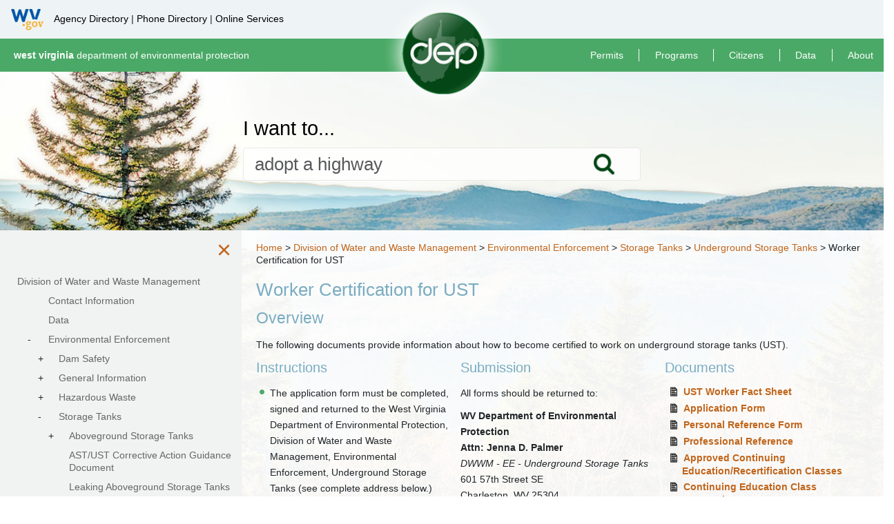

--- FILE ---
content_type: text/html; charset=utf-8
request_url: https://dep.wv.gov/WWE/ee/tanks/ust/Pages/USTWorkerCertificationInformation.aspx
body_size: 21647
content:
<!DOCTYPE HTML PUBLIC "-//W3C//DTD HTML 4.01 Transitional//EN" "http://www.w3.org/TR/html4/loose.dtd">
<html lang="en" __expr-val-dir="ltr" dir="ltr">
<head><title>
	
	Worker Certification for UST

</title><meta charset="utf-8" /><meta name="GENERATOR" content="Microsoft SharePoint" /><meta http-equiv="Content-type" content="text/html; charset=utf-8" /><meta name="progid" content="SharePoint.WebPartPage.Document" /><meta name="viewport" content="width=device-width" /><meta property='og:description' content='' /><meta property='og:image' content='' /><meta property='og:title' content='Worker Certification for UST' /><meta name="twitter:card" content="summary_large_image" /><meta name="twitter:site" content="@wvgov" /><meta name='twitter:description' content='' /><meta name='twitter:image' content='' /><meta name='twitter:title' content='Worker Certification for UST' /><meta name="description" content="The West Virginia Department of Environmental Protection (WVDEP) enforces state and federal environmental laws in West Virginia to help protect our air, water, and land." /><meta http-equiv="Expires" content="0" /><link rel="shortcut icon" href="https://cdn.wvegov.com/images/icon.ico" type="image/x-icon" /><script type="text/javascript">// <![CDATA[ 

var g_SPOffSwitches={};
// ]]>
</script>
<script type="text/javascript" src="/_layouts/15/1033/initstrings.js?rev=IsT9DKzRadquUK2U7yADNg%3D%3DTAG0"></script>
<script type="text/javascript" src="/_layouts/15/init.js?rev=7M051im2VZYuo3LYANMFNw%3D%3DTAG0"></script>
<script type="text/javascript" src="/_layouts/15/theming.js?rev=SuLUbbwTXcxFWOWLFUsOkw%3D%3DTAG0"></script>
<script type="text/javascript" src="/ScriptResource.axd?d=D50Oe5jVHV7Yjs06EGOwbH5M0cXOIfBoqb0EaYXStqKT54MKf58uqa_aaDgHHR0dxKj7amUh4ognzzmcJ6zzD4lBDGXR_Yuwty4srxlXmrXvptO694KZWTqK8OiY14pDTYynVDjiwUfr3rYH9O7gZf5tcbMilGtLWe8oXh8InGimphF2ze-6aCqTPV-_Zm-k0&amp;t=5c0e0825"></script>
<script type="text/javascript" src="/_layouts/15/blank.js?rev=u2TIeRLoD1hltvd38VWMSA%3D%3DTAG0"></script>
<script type="text/javascript" src="/ScriptResource.axd?d=b_zQlpmHF_Y-2uuD3ezrtplZ-80WoEvcxyJQuVFOexyC_oiZ1VI1mJ3ORsRdL_EXUD1tRwfllHHwk-0ZqrXy8QMadslOFSgjcr_yhIm3O27hKU788dbcfBlSkjfkCOLFPGQTmAQpJsXtdUFVHvxxfsO4l8oxCxjKdJ6EG-148f-gQXhTNp56Aj78W45jXzMO0&amp;t=5c0e0825"></script>
<script type="text/javascript" src="/_layouts/15/init.js?rev=7M051im2VZYuo3LYANMFNw%3D%3DTAG0"></script>
<script type="text/javascript">RegisterSod("require.js", "\u002f_layouts\u002f15\u002frequire.js?rev=bv3fWJhk0uFGpVwBxnZKNQ\u00253D\u00253DTAG0");</script>
<script type="text/javascript">RegisterSod("strings.js", "\u002f_layouts\u002f15\u002f1033\u002fstrings.js?rev=SQ5LvE8Ql\u00252BdPzOdXUHU7Bg\u00253D\u00253DTAG0");</script>
<script type="text/javascript">RegisterSod("sp.res.resx", "\u002f_layouts\u002f15\u002f1033\u002fsp.res.js?rev=FnWveYddVjlqQYS2ZBOOzA\u00253D\u00253DTAG0");</script>
<script type="text/javascript">RegisterSod("sp.runtime.js", "\u002f_layouts\u002f15\u002fsp.runtime.js?rev=xgQHsn1FsKBngYIk51bWIQ\u00253D\u00253DTAG0");RegisterSodDep("sp.runtime.js", "sp.res.resx");</script>
<script type="text/javascript">RegisterSod("sp.js", "\u002f_layouts\u002f15\u002fsp.js?rev=oiJteNzaQ8klkWPYVvSu\u00252BQ\u00253D\u00253DTAG0");RegisterSodDep("sp.js", "sp.runtime.js");RegisterSodDep("sp.js", "sp.ui.dialog.js");RegisterSodDep("sp.js", "sp.res.resx");</script>
<script type="text/javascript">RegisterSod("sp.init.js", "\u002f_layouts\u002f15\u002fsp.init.js?rev=m6TwNy21vIIhzFD8Z3ignw\u00253D\u00253DTAG0");</script>
<script type="text/javascript">RegisterSod("sp.ui.dialog.js", "\u002f_layouts\u002f15\u002fsp.ui.dialog.js?rev=M\u00252B9IwfmIAPa2xaLAAO9MVQ\u00253D\u00253DTAG0");RegisterSodDep("sp.ui.dialog.js", "sp.init.js");RegisterSodDep("sp.ui.dialog.js", "sp.res.resx");</script>
<script type="text/javascript">RegisterSod("core.js", "\u002f_layouts\u002f15\u002fcore.js?rev=4hoPdZ7sKMJ2VcMHohg0sQ\u00253D\u00253DTAG0");RegisterSodDep("core.js", "strings.js");</script>
<script type="text/javascript">RegisterSod("core.js", "\u002f_layouts\u002f15\u002fcore.js?rev=4hoPdZ7sKMJ2VcMHohg0sQ\u00253D\u00253DTAG0");RegisterSodDep("core.js", "strings.js");</script>
<script type="text/javascript">RegisterSod("browserScript", "\u002f_layouts\u002f15\u002fie55up.js?rev=E\u00252FAJnr2CRSZ3k\u00252FxLv\u00252Bqurw\u00253D\u00253DTAG0");RegisterSodDep("browserScript", "strings.js");</script>
<script type="text/javascript">RegisterSod("sp.core.js", "\u002f_layouts\u002f15\u002fsp.core.js?rev=\u00252BxaR9ZE\u00252FzgxsUaXsb2kAtQ\u00253D\u00253DTAG0");RegisterSodDep("sp.core.js", "strings.js");RegisterSodDep("sp.core.js", "sp.init.js");RegisterSodDep("sp.core.js", "core.js");</script>
<script type="text/javascript">RegisterSod("mQuery.js", "\u002f_layouts\u002f15\u002fmquery.js?rev=j6z6zGMkc7SQymi6LH04Pg\u00253D\u00253DTAG0");</script>
<script type="text/javascript">RegisterSod("sharing.js", "\u002f_layouts\u002f15\u002fsharing.js?rev=hUXyTdE8XM7mhVtoXRshDg\u00253D\u00253DTAG0");RegisterSodDep("sharing.js", "strings.js");RegisterSodDep("sharing.js", "mQuery.js");RegisterSodDep("sharing.js", "clienttemplates.js");RegisterSodDep("sharing.js", "core.js");</script>
<script type="text/javascript">RegisterSod("clienttemplates.js", "\u002f_layouts\u002f15\u002fclienttemplates.js?rev=LZwTkS\u00252BBTbNEMKc\u00252B\u00252Bsodag\u00253D\u00253DTAG0");</script>
<script type="text/javascript">RegisterSod("inplview", "\u002f_layouts\u002f15\u002finplview.js?rev=ZPF5pyZEU32c\u00252BygyZ5kPuw\u00253D\u00253DTAG0");RegisterSodDep("inplview", "strings.js");RegisterSodDep("inplview", "core.js");RegisterSodDep("inplview", "clienttemplates.js");RegisterSodDep("inplview", "sp.js");</script>
<script type="text/javascript">RegisterSod("dragdrop.js", "\u002f_layouts\u002f15\u002fdragdrop.js?rev=jc2ScvupmlAxRSL67CKUTg\u00253D\u00253DTAG0");RegisterSodDep("dragdrop.js", "strings.js");</script>
<script type="text/javascript">RegisterSod("quicklaunch.js", "\u002f_layouts\u002f15\u002fquicklaunch.js?rev=qmkbsKIgMoNMX\u00252FusNFND0A\u00253D\u00253DTAG0");RegisterSodDep("quicklaunch.js", "strings.js");RegisterSodDep("quicklaunch.js", "dragdrop.js");</script>
<link type="text/xml" rel="alternate" href="/WWE/ee/tanks/ust/_vti_bin/spsdisco.aspx" /><link id="CssLink-decc1e9360434f939cd05e26c3687e89" rel="stylesheet" type="text/css" href="/_layouts/15/1033/styles/Themable/corev15.css?rev=UP2nlZLed9gOy%2BMP38oz0A%3D%3DTAG0"/>
<link id="CssLink-9419ca146850424d9a7787b94ceec083" rel="stylesheet" type="text/css" href="/Style%20Library/dep-styles.css"/>
<style id="SPThemeHideForms" type="text/css">body {opacity:0 !important}</style>	
	<!--Placeholder for additional overrides-->
	



<!-- Custom Style Sheets -->

<link rel="stylesheet" type="text/css" href="https://cdn.wvegov.com/css/bootstrap4.min.css" /><link rel="stylesheet" type="text/css" href="https://cdn.wvegov.com/FontAwesome/css/all.css" /><link rel="stylesheet" type="text/css" href="/Style%20Library/searchstyle.css" /><link rel="stylesheet" type="text/css" href="/Style%20Library/searchstyle(1).css" /><link rel="stylesheet" type="text/css" href="/Style%20Library/dep-styles.css" /><link rel="stylesheet" type="text/css" href="/_catalogs/menu/menu.css" />
<!--Scripts-->
<script type="text/javascript" src="https://cdn.wvegov.com/scripts/jquery3.min.js"></script>

<script type="text/javascript" src="/_catalogs/masterpage/scripts/main.js"></script>
<script type="text/javascript" src="https://cdn.wvegov.com/scripts/hide.js"></script>


<script type="text/javascript">

  var _gaq = _gaq || [];
  _gaq.push(['_setAccount', 'UA-28809113-1']);
  _gaq.push(['_trackPageview']);

  (function() {
    var ga = document.createElement('script'); ga.type = 'text/javascript'; ga.async = true;
    ga.src = ('https:' == document.location.protocol ? 'https://ssl' : 'http://www') + '.google-analytics.com/ga.js';
    var s = document.getElementsByTagName('script')[0]; s.parentNode.insertBefore(ga, s);
  })();

</script>
<script type="text/javascript">
if (typeof jQuery != 'undefined') {
	jQuery(document).ready(function($) {
		var filetypes = /\.(zip|exe|pdf|doc*|xls*|ppt*|mp3)$/i;
		var baseHref = '';
		if (jQuery('base').attr('href') != undefined)
			baseHref = jQuery('base').attr('href');
		jQuery('a').each(function() {
			var href = jQuery(this).attr('href');
			if (href && (href.match(/^https?\:/i)) && (!href.match(document.domain))) {
				jQuery(this).click(function() {
					var extLink = href.replace(/^https?\:\/\//i, '');
					_gaq.push(['_trackEvent', 'External', 'Click', extLink]);
					if (jQuery(this).attr('target') != undefined && jQuery(this).attr('target').toLowerCase() != '_blank') {
						setTimeout(function() { location.href = href; }, 200);
						return false;
					}
				});
			}
			else if (href && href.match(/^mailto\:/i)) {
				jQuery(this).click(function() {
					var mailLink = href.replace(/^mailto\:/i, '');
					_gaq.push(['_trackEvent', 'Email', 'Click', mailLink]);
				});
			}
			else if (href && href.match(filetypes)) {
				jQuery(this).click(function() {
					var extension = (/[.]/.exec(href)) ? /[^.]+$/.exec(href) : undefined;
					var filePath = href;
					_gaq.push(['_trackEvent', 'Download', 'Click-' + extension, filePath]);
					if (jQuery(this).attr('target') != undefined && jQuery(this).attr('target').toLowerCase() != '_blank') {
						setTimeout(function() { location.href = baseHref + href; }, 200);
						return false;
					}
				});
			}
		});
	});
}
</script><script type="text/javascript">
$(document).ready(function() {
$(".navigation").hideAway();
$('#search').css('display', 'block');
});
</script>

<script async src="https://www.googletagmanager.com/gtag/js?id=G-HP4C23E0H9"></script>
<script>
  window.dataLayer = window.dataLayer || [];
  function gtag(){dataLayer.push(arguments);}
  gtag('js', new Date());

  gtag('config', 'G-HP4C23E0H9');
</script>
</head>

<body onload="javascript:_spBodyOnLoadWrapper();">
        <form method="post" action="./USTWorkerCertificationInformation.aspx" onsubmit="javascript:return WebForm_OnSubmit();" id="aspnetForm">
<div class="aspNetHidden">
<input type="hidden" name="_wpcmWpid" id="_wpcmWpid" value="" />
<input type="hidden" name="wpcmVal" id="wpcmVal" value="" />
<input type="hidden" name="MSOWebPartPage_PostbackSource" id="MSOWebPartPage_PostbackSource" value="" />
<input type="hidden" name="MSOTlPn_SelectedWpId" id="MSOTlPn_SelectedWpId" value="" />
<input type="hidden" name="MSOTlPn_View" id="MSOTlPn_View" value="0" />
<input type="hidden" name="MSOTlPn_ShowSettings" id="MSOTlPn_ShowSettings" value="False" />
<input type="hidden" name="MSOGallery_SelectedLibrary" id="MSOGallery_SelectedLibrary" value="" />
<input type="hidden" name="MSOGallery_FilterString" id="MSOGallery_FilterString" value="" />
<input type="hidden" name="MSOTlPn_Button" id="MSOTlPn_Button" value="none" />
<input type="hidden" name="__EVENTTARGET" id="__EVENTTARGET" value="" />
<input type="hidden" name="__EVENTARGUMENT" id="__EVENTARGUMENT" value="" />
<input type="hidden" name="__REQUESTDIGEST" id="__REQUESTDIGEST" value="noDigest" />
<input type="hidden" name="MSOSPWebPartManager_DisplayModeName" id="MSOSPWebPartManager_DisplayModeName" value="Browse" />
<input type="hidden" name="MSOSPWebPartManager_ExitingDesignMode" id="MSOSPWebPartManager_ExitingDesignMode" value="false" />
<input type="hidden" name="MSOWebPartPage_Shared" id="MSOWebPartPage_Shared" value="" />
<input type="hidden" name="MSOLayout_LayoutChanges" id="MSOLayout_LayoutChanges" value="" />
<input type="hidden" name="MSOLayout_InDesignMode" id="MSOLayout_InDesignMode" value="" />
<input type="hidden" name="_wpSelected" id="_wpSelected" value="" />
<input type="hidden" name="_wzSelected" id="_wzSelected" value="" />
<input type="hidden" name="MSOSPWebPartManager_OldDisplayModeName" id="MSOSPWebPartManager_OldDisplayModeName" value="Browse" />
<input type="hidden" name="MSOSPWebPartManager_StartWebPartEditingName" id="MSOSPWebPartManager_StartWebPartEditingName" value="false" />
<input type="hidden" name="MSOSPWebPartManager_EndWebPartEditing" id="MSOSPWebPartManager_EndWebPartEditing" value="false" />
<input type="hidden" name="__VIEWSTATE" id="__VIEWSTATE" value="/[base64]/EK67oshrv7DBqSQwU+TUkGAJkWuA==" />
</div>

<script type="text/javascript">
//<![CDATA[
var theForm = document.forms['aspnetForm'];
if (!theForm) {
    theForm = document.aspnetForm;
}
function __doPostBack(eventTarget, eventArgument) {
    if (!theForm.onsubmit || (theForm.onsubmit() != false)) {
        theForm.__EVENTTARGET.value = eventTarget;
        theForm.__EVENTARGUMENT.value = eventArgument;
        theForm.submit();
    }
}
//]]>
</script>


<script src="/WebResource.axd?d=wbro3x8xfa_xv04yTo1z5ddnW1eW1tYRmneAiW9JlGfnjz8ulXVYGuUYy0a9br9mWxNzhVWftE517OWaQF07X_9V4TPoqX0ETK5ZSEsod401&amp;t=638901392248157332" type="text/javascript"></script>


<script type="text/javascript">
//<![CDATA[
var MSOWebPartPageFormName = 'aspnetForm';
var g_presenceEnabled = true;
var g_wsaEnabled = false;

var g_correlationId = '2f50eea1-8149-505a-5e6a-04aeeb64b4b8';
var g_wsaQoSEnabled = false;
var g_wsaQoSDataPoints = [];
var g_wsaRUMEnabled = false;
var g_wsaLCID = 1033;
var g_wsaListTemplateId = 850;
var g_wsaSiteTemplateId = 'CMSPUBLISHING#0';
var _spPageContextInfo={"webServerRelativeUrl":"/WWE/ee/tanks/ust","webAbsoluteUrl":"https://dep.wv.gov/WWE/ee/tanks/ust","viewId":"","listId":"{0e333a98-98bc-489e-a7f6-1a811852f68a}","listPermsMask":{"High":16,"Low":196673},"listUrl":"/WWE/ee/tanks/ust/Pages","listTitle":"Pages","listBaseTemplate":850,"viewOnlyExperienceEnabled":false,"blockDownloadsExperienceEnabled":false,"idleSessionSignOutEnabled":false,"cdnPrefix":"","siteAbsoluteUrl":"https://dep.wv.gov","siteId":"{55c64e53-1190-4b13-a79c-8c2abda3f21b}","showNGSCDialogForSyncOnTS":false,"supportPoundStorePath":true,"supportPercentStorePath":true,"siteSubscriptionId":null,"CustomMarkupInCalculatedFieldDisabled":true,"AllowCustomMarkupInCalculatedField":false,"isSPO":false,"farmLabel":null,"serverRequestPath":"/WWE/ee/tanks/ust/Pages/USTWorkerCertificationInformation.aspx","layoutsUrl":"_layouts/15","webId":"{2cf09c76-42ce-4525-a63e-2a1be9c64d6d}","webTitle":"Underground Storage Tanks","webTemplate":"39","webTemplateConfiguration":"CMSPUBLISHING#0","webDescription":"","tenantAppVersion":"0","isAppWeb":false,"webLogoUrl":"/_layouts/15/images/titlegraphic.gif","webLanguage":1033,"currentLanguage":1033,"currentUICultureName":"en-US","currentCultureName":"en-US","currentCultureLCID":1033,"env":null,"nid":0,"fid":0,"serverTime":"2026-01-18T20:40:06.0871123Z","siteClientTag":"297$$16.0.10417.20075","crossDomainPhotosEnabled":false,"openInClient":false,"Has2019Era":true,"webUIVersion":15,"webPermMasks":{"High":16,"Low":196673},"pageListId":"{0e333a98-98bc-489e-a7f6-1a811852f68a}","pageItemId":13,"pagePermsMask":{"High":16,"Low":196673},"pagePersonalizationScope":1,"userEmail":"","userId":0,"userLoginName":null,"userDisplayName":null,"isAnonymousUser":true,"isAnonymousGuestUser":false,"isEmailAuthenticationGuestUser":false,"isExternalGuestUser":false,"systemUserKey":null,"alertsEnabled":true,"siteServerRelativeUrl":"/","allowSilverlightPrompt":"True","themeCacheToken":"/WWE/ee/tanks/ust::1:","themedCssFolderUrl":null,"themedImageFileNames":null,"modernThemingEnabled":true,"isSiteAdmin":false,"ExpFeatures":[480216468,1884350801,1158731092,62197791,538521105,335811073,4194306,34614301,268500996,-1946025984,28445328,-2147475455,134291456,65536,288,950272,1282,808326148,134217873,0,0,-1073217536,545285252,18350656,-467402752,6291457,-2147483644,1074794496,-1728053184,1845537108,622628,4102,0,0,0,0,0,0,0,0,0,0,0,0,0,0,0],"killSwitches":{},"InternalValidAuthorities":["transportation.wv.gov","transportation-auth.wv.gov","prod.wv.gov"],"CorrelationId":"2f50eea1-8149-505a-5e6a-04aeeb64b4b8","hasManageWebPermissions":false,"isNoScriptEnabled":false,"groupId":null,"groupHasHomepage":true,"groupHasQuickLaunchConversationsLink":false,"departmentId":null,"hubSiteId":null,"hasPendingWebTemplateExtension":false,"isHubSite":false,"isWebWelcomePage":false,"siteClassification":"","hideSyncButtonOnODB":false,"showNGSCDialogForSyncOnODB":false,"sitePagesEnabled":false,"sitePagesFeatureVersion":0,"DesignPackageId":"00000000-0000-0000-0000-000000000000","groupType":null,"groupColor":"#d40ac7","siteColor":"#d40ac7","headerEmphasis":0,"navigationInfo":null,"guestsEnabled":false,"MenuData":{"SignInUrl":"/WWE/ee/tanks/ust/_layouts/15/Authenticate.aspx?Source=%2FWWE%2Fee%2Ftanks%2Fust%2FPages%2FUSTWorkerCertificationInformation%2Easpx"},"RecycleBinItemCount":-1,"PublishingFeatureOn":true,"PreviewFeaturesEnabled":false,"disableAppViews":false,"disableFlows":false,"serverRedirectedUrl":null,"formDigestValue":"0x1AC7A2C890A1C56504113CA273B7B75BC00399DB376769716640964420073932FAC401B320F0E6653DBDA57DB783641F7773C23DB45CC204C6ACEA466A30A5BE,18 Jan 2026 20:40:06 -0000","maximumFileSize":50,"formDigestTimeoutSeconds":1800,"canUserCreateMicrosoftForm":false,"canUserCreateVisioDrawing":true,"readOnlyState":null,"isTenantDevSite":false,"preferUserTimeZone":false,"userTimeZoneData":null,"userTime24":false,"userFirstDayOfWeek":null,"webTimeZoneData":null,"webTime24":false,"webFirstDayOfWeek":null,"isSelfServiceSiteCreationEnabled":null,"alternateWebAppHost":"","aadTenantId":"","aadUserId":"","aadInstanceUrl":"","msGraphEndpointUrl":"https://","allowInfectedDownload":true};_spPageContextInfo.updateFormDigestPageLoaded=new Date();_spPageContextInfo.clientServerTimeDelta=new Date(_spPageContextInfo.serverTime)-new Date();if(typeof(define)=='function'){define('SPPageContextInfo',[],function(){return _spPageContextInfo;});}var L_Menu_BaseUrl="/WWE/ee/tanks/ust";
var L_Menu_LCID="1033";
var L_Menu_SiteTheme="null";
document.onreadystatechange=fnRemoveAllStatus; function fnRemoveAllStatus(){removeAllStatus(true)};Flighting.ExpFeatures = [480216468,1884350801,1158731092,62197791,538521105,335811073,4194306,34614301,268500996,-1946025984,28445328,-2147475455,134291456,65536,288,950272,1282,808326148,134217873,0,0,-1073217536,545285252,18350656,-467402752,6291457,-2147483644,1074794496,-1728053184,1845537108,622628,4102,0,0,0,0,0,0,0,0,0,0,0,0,0,0,0];var _spWebPartComponents = new Object();//]]>
</script>

<script src="/_layouts/15/blank.js?rev=u2TIeRLoD1hltvd38VWMSA%3D%3DTAG0" type="text/javascript"></script>
<script type="text/javascript">
//<![CDATA[
(function(){

        if (typeof(_spBodyOnLoadFunctions) === 'undefined' || _spBodyOnLoadFunctions === null) {
            return;
        }
        _spBodyOnLoadFunctions.push(function() {
            SP.SOD.executeFunc('core.js', 'FollowingDocument', function() { FollowingDocument(); });
        });
    })();(function(){

        if (typeof(_spBodyOnLoadFunctions) === 'undefined' || _spBodyOnLoadFunctions === null) {
            return;
        }
        _spBodyOnLoadFunctions.push(function() {
            SP.SOD.executeFunc('core.js', 'FollowingCallout', function() { FollowingCallout(); });
        });
    })();if (typeof(DeferWebFormInitCallback) == 'function') DeferWebFormInitCallback();window.SPThemeUtils && SPThemeUtils.RegisterCssReferences([{"Url":"\u002f_layouts\u002f15\u002f1033\u002fstyles\u002fThemable\u002fcorev15.css?rev=UP2nlZLed9gOy\u00252BMP38oz0A\u00253D\u00253DTAG0","OriginalUrl":"\u002f_layouts\u002f15\u002f1033\u002fstyles\u002fThemable\u002fcorev15.css?rev=UP2nlZLed9gOy\u00252BMP38oz0A\u00253D\u00253DTAG0","Id":"CssLink-decc1e9360434f939cd05e26c3687e89","ConditionalExpression":"","After":"","RevealToNonIE":"false"},{"Url":"\u002fStyle Library\u002fdep-styles.css","OriginalUrl":"\u002fStyle Library\u002fdep-styles.css","Id":"CssLink-9419ca146850424d9a7787b94ceec083","ConditionalExpression":"","After":"","RevealToNonIE":"false"}]);
function WebForm_OnSubmit() {
UpdateFormDigest('\u002fWWE\u002fee\u002ftanks\u002fust', 1440000);if (typeof(_spFormOnSubmitWrapper) != 'undefined') {return _spFormOnSubmitWrapper();} else {return true;};
return true;
}
//]]>
</script>

<div class="aspNetHidden">

	<input type="hidden" name="__VIEWSTATEGENERATOR" id="__VIEWSTATEGENERATOR" value="BAB98CB3" />
</div>
            <script type="text/javascript">
//<![CDATA[
Sys.WebForms.PageRequestManager._initialize('ctl00$ScriptManager', 'aspnetForm', [], [], [], 90, 'ctl00');
//]]>
</script>

            
            <div>
	
	<div id="s4-ribbonrow" style="visibility:hidden;display:none"></div>

</div>


            
<!-- Page Content -->

<!-- Accessibility -->
<div class="skip"><a href="#nav" class="hidden-print">Skip to Navigation</a></div>
<div class="skip"><a href="#readmaincontent" class="hidden-print">Skip to Main Content</a></div>

<!-- Code For Website Starts Here -->
<div class="fullsite">







<!--Enterprise Header-->
<div class="headerbkg">
<div class="container-fluid">
<div class="row">


<div class="col-12 col-md-7 col-lg-7 entheaderleft">
<a href="https://www.wv.gov" target="_blank"><img class="wvlogo" src="https://cdn.wvegov.com/images/wvgovlogo_dark_xs.png" alt="The Official Website of the State of West Virginia" /></a>
<a class="blacklink" href="https://www.wv.gov/agencies" target="_blank">Agency Directory</a> | <a class="blacklink" target="_blank" href="https://www.wv.gov/Pages/State-Phone-Directory.aspx?agency=Department%20of%20Environmental%20Protection">Phone Directory</a> | <a class="blacklink" target="_blank" href="https://www.wv.gov/services">Online Services</a>
</div>


<div class="d-none d-md-block col-md-5 col-lg-5">




</div>





</div>
</div>
</div>
<!--End Enterprise Header-->


<!-- Main Header -->
<div class="container-fluid">
<div class="row">
<div class="d-none d-md-block col-md-12 d-lg-none d-xl-none">
<div class="logoheader"><a href="/"><b>west virginia</b> department of environmental protection</a></div>
</div></div></div>

<div class="depheader">
<div class="container-fluid">
<div class="row">
<div class="d-none d-lg-block col-lg-5"><a href="/"><b>west virginia</b> department of environmental protection</a></div>
<div class="d-none d-lg-block col-lg-2"></div>


<!--Search Mobile-->  
<!--<div class="col-12 d-md-none d-lg-none d-xl-none">
<div class="searchbtnmobile">
<a href="/pages/search.aspx"><img src="/images/2020/search.png" alt="Search DEP" /></a>
</div></div>-->
<!-- End Search Mobile -->

<div class="col-12 col-lg-5 text-right">


<nav class="navbar navbar-expand-md navbar-light">

  <button class="navbar-toggler" type="button" data-toggle="collapse" data-target="#navbarSupportedContent" aria-controls="navbarSupportedContent" aria-expanded="false" aria-label="Toggle navigation">
    <span class="navbar-toggler-icon"></span>
  </button>

  <div class="collapse navbar-collapse" id="navbarSupportedContent">
    <ul class="navbar-nav mr-auto">
      <li class="nav-item">
        <a class="nav-link toplink" href="/Permits">Permits</a>
      </li>
      <li class="nav-item">
        <a class="nav-link" href="/Programs">Programs</a>
      </li>
       <li class="nav-item">
        <a class="nav-link" href="/Citizens">Citizens</a>
      </li>

 <li class="nav-item">
        <a class="nav-link" href="/Data">Data</a>
      </li>
 <li class="nav-item">
        <a class="nav-link noborder" href="/About">About</a>
      </li>

            </ul>
     </div>
</nav>


</div>
<div class="logo"><a href="/"><img class="headerlogo" src="/images/2020/logo.png" alt="Department of Environmental Protection" /></a></div>



</div>
</div>
</div>
<!-- End Main Header -->











<!-- Background Image and Content -->









<div class="background">



<div class="container-fluid">
<div class="row">
<div class="col-12 d-xs-block d-sm-block d-md-none d-lg-none d-xl-none">
<div class="logoheader"><a href="/"><b>west virginia</b> department of environmental protection</a></div>
</div></div></div>




<!--Search Bar-->

<div class="row">
<div class="col-md-12 col-sm-12 hidden-xs margintopbottom hidden-print">

















<div id="search">
<div id="searchBox">



<!--Custom search start -->
<div id="search-banner" >
		<p>
			<label for="search-input">I want to...</label><input type="text" value="" name="q" id="search-input" autocomplete="off" class="typer" data-keywords="[&quot;adopt a highway&quot;, &quot;find permit information&quot;, &quot;volunteer&quot;, &quot;find a DEP office&quot;, &quot;get small business assistance&quot;]" _vkenabled="true" placeholder="" _originaltype="text" >

			<button id="searchButton" type="button" >
				Search
			</button>
			
		</p>

	<div id="searchResults" class="clearfix" >
		<div id="results">
						<div id="googleResults" data-keyword="">Loading...</div>
		</div>
	</div>
</div>
<!--Custom search end -->











</div>
</div>


</div></div>
<!--End Search Bar-->




<!--Main Content-->


      


<script type="text/javascript">
				function ExpandItem(panelbar, args){   
					if(args.get_item().get_items.Count != 0 && args.get_item().get_expanded() == false){   
						args.get_item().set_expanded(true);   
					}else{   
						args.get_item().set_expanded(false);   
					}   
				}
</script>






<!--Main Content-->
<a name="readmaincontent"></a>

<div class="pagecontent" style="position:relative;">
<div class="row">

<div class="">
<div class="d-sm-none d-xs-none d-md-block">
<menu class="ms-hide">
	<ie:menuitem id="MSOMenu_Help" iconsrc="/_layouts/15/images/HelpIcon.gif" onmenuclick="MSOWebPartPage_SetNewWindowLocation(MenuWebPart.getAttribute('helpLink'), MenuWebPart.getAttribute('helpMode'))" text="Help" type="option" style="display:none">

	</ie:menuitem>
</menu>
</div>
</div>




<script>
function openNav() {
document.getElementById("openbtnsidebarmobile").style.display = "none";
document.getElementById("openbtnsidebar").style.display = "none";
  document.getElementById("mySidebar").style.cssText = "width:100%; max-width:350px;";
  document.getElementById("main").style.marginLeft = "350px";
}

function closeNav() {
 document.getElementById("openbtnsidebarmobile").style.display = "inline-block";
  document.getElementById("openbtnsidebar").style.display = "inline-block";
  document.getElementById("mySidebar").style.width = "0";
  document.getElementById("main").style.marginLeft= "0";
}
</script>




<!--start main-->
<div id="main">
<div class="d-none d-md-block">
  <button class="openbtn" id="openbtnsidebar" style="display:none; margin-bottom:10px;" onclick="openNav();return false;">
	☰ Open Menu</button> </div> 
<div class="d-block d-md-none">
  <button class="openbtn" id="openbtnsidebarmobile" style="margin-bottom:10px; z-index:9999!important;" onclick="openNav();return false;">
	☰ Open Menu</button>  
</div>



<div class="content-container">
<div id="breadcrumbs">
				<span id="ctl00_PlaceHolderMain_SiteMapPath1"><a href="#ctl00_PlaceHolderMain_SiteMapPath1_SkipLink"><img alt="Skip Navigation Links" src="/WebResource.axd?d=kD3ZsdI_I0reI_blXPrtjzEV3n57ZBmiejqGdLaeqnmzDtBYCkMB5A8AWQr9sj5fHE-sV4MYPhncrVxgBkybLtqKQpgG-R2auKwuzMl4sbg1&amp;t=638901392248157332" width="0" height="0" style="border-width:0px;" /></a><span><a href="/Pages/default.aspx">Home</a></span><span> &gt; </span><span><a title="Water Waste Enforcement Information" href="/WWE/Pages/default.aspx">Division of Water and Waste Management</a></span><span> &gt; </span><span><a href="/WWE/ee/Pages/default.aspx">Environmental Enforcement</a></span><span> &gt; </span><span><a href="/WWE/ee/tanks/Pages/default.aspx">Storage Tanks</a></span><span> &gt; </span><span><a href="/WWE/ee/tanks/ust/Pages/default.aspx">Underground Storage Tanks</a></span><span> &gt; </span><span>Worker Certification for UST</span><a id="ctl00_PlaceHolderMain_SiteMapPath1_SkipLink"></a></span>
<!--end breadcrumbs--></div>

<h1><span>Worker Certification for UST</span></h1>








<div class="ms-webpart-zone ms-fullWidth">
	<div id="MSOZoneCell_WebPartWPQ1" class="s4-wpcell-plain ms-webpartzone-cell ms-webpart-cell-vertical-inline-table ms-webpart-cell-vertical ms-fullWidth ">
		<div class="ms-webpart-chrome ms-webpart-chrome-vertical ms-webpart-chrome-fullWidth ">
			<div WebPartID="4836fef7-28a5-4490-88f2-e16fcc13485f" HasPers="false" id="WebPartWPQ1" width="100%" class="ms-WPBody " allowDelete="false" style="" ><div class="ms-rtestate-field"><link rel="stylesheet" href="/Style%20Library/dep/dep-custom.css"/>
<div class="flexrow">
    <div class="flexcol">
        <h2>Overview</h2>
        <p>The following documents provide information about how to become certified to work on underground storage tanks (UST).</p>
    </div>
</div>

<div class="flexrow">
    <div class="flexcol flexcol-33">
        <h3>Instructions</h3>
        <ul>
            <li>
                <p>
                    The application form must be completed, signed and returned to the West Virginia Department of Environmental Protection, Division of Water and Waste Management, Environmental Enforcement, Underground Storage Tanks (see complete address below.)
                </p>
            </li>

            <li>
                <p>
                    The reference forms (two personal and two professional) are to be sent, by you, to your chosen references. Fill in your name and address at the top of the form. These forms are to be completed by your references, signed, and returned directly to the address below.
                </p>
            </li>

            <li>
                <p>
                    Providing your references with stamped and addressed envelopes may encourage them to return the forms promptly and to the correct location.
                </p>
            </li>
        </ul>
    </div>

    <div class="flexcol flexcol-33">
        <h3>Submission</h3>
        <p>All forms should be returned to:</p>
        <p>
            <strong>WV Department of Environmental Protection</strong><br/>
            <strong>Attn: Jenna D. Palmer</strong><br/>
            <em>DWWM - EE - Underground Storage Tanks</em><br/>
            601 57th Street SE<br/>
            Charleston, WV 25304<br/>
        </p>
    </div>
    
    <div class="flexcol flexcol-33">
        <h3>Documents</h3>
        <ul class="ul-custom">
            <li class="icons-doc">
                <a class="bold" href="/WWE/ee/tanks/ust/Documents/Worker%20certification%20fact%20sheet%205-20-18.pdf" target="_blank" title="UST Worker Fact Sheet">
                    UST Worker Fact Sheet
                </a>
            </li>

            <li class="icons-doc">
                <a class="bold" href="/WWE/ee/tanks/ust/Documents/Worker%20Cert%20Application%20Form%2010-12-17.doc" target="_blank" title="Application Form">
                    Application Form
                </a>
            </li>

            <li class="icons-doc">
                <a class="bold" href="/WWE/ee/tanks/ust/Documents/PERSONALreference%20form.pdf" target="_blank" title="Personal Reference Form">
                    Personal Reference Form
                </a>
            </li>

            <li class="icons-doc">
                <a class="bold" href="/WWE/ee/tanks/ust/Documents/PROFESSIONALreference%20form%20updated%2010-12-17.doc" target="_blank" title="Professional Reference">
                    Professional Reference
                </a>
            </li>

            <li class="icons-doc">
                <a class="bold" href="/WWE/ee/tanks/ust/Documents/Approved%20Continuing%20Education-Recertification%20Classes.pdf" target="_blank" title="Approved Continuing Education/Recertification Classes">
                    Approved Continuing Education/Recertification Classes
                </a>
            </li>

            <li class="icons-doc">
                <a class="bold" href="/WWE/ee/tanks/ust/Documents/Continuing_Education_Class_Approval_Form%205-20-18.docx" target="_blank" title="Continuing Education Class Approval Form">
                    Continuing Education Class Approval Form
                </a>
            </li>

            <li class="icons-doc">
                <a class="bold" href="/WWE/ee/tanks/ust/Documents/Worker%20Cert%20Renewal%20Application%20form%2010-27-17.doc" target="_blank" title="Worker Certification Renewal Application Form">
                    Worker Certification Renewal Application Form
                </a>
            </li>

            <li class="icons-doc">
                <a class="bold" href="https://apps.dep.wv.gov/tanks/public/pages/ReportParameters.aspx?reporttype=USt&amp;report=ContractorList&amp;format=PDF&amp;params=&amp;desc=" target="_blank" title="Certified Workers List">
                    Certified Workers List
                </a>
            </li>

            <li class="icons-doc">
                <a class="bold" href="/WWE/ee/tanks/ust/Documents/Certified%20worker%20list%20of%20duties.xlsx" target="_blank" title="Certified Worker List of Duties">
                    Certified Worker List of Duties
                </a>
            </li>
        </ul>

    </div>

</div>


<div class="flexrow">
    <div class="flexcol">
        <h3>Need Help?</h3>
        <p>For further assistance, please contact the Underground Storage Tank Unit at <a href="tel:+13049260499">(304) 926-0499</a> x49737 or email <a href="mailto:Jenna.D.Palmer@wv.gov">Jenna.D.Palmer@wv.gov</a>.​​<br/></p>
    </div>
</div>
    </div><div class="ms-clear"></div></div>
		</div>
	</div>
</div>

<div id="ctl00_PlaceHolderMain_ctl01_label" style='display:none'>Page Content</div><div id="ctl00_PlaceHolderMain_ctl01__ControlWrapper_RichHtmlField" class="ms-rtestate-field" style="display:inline" aria-labelledby="ctl00_PlaceHolderMain_ctl01_label"></div>




<table style="font-size:92%;">

</table>

</div>




  
 </div><!--end main-->
 
 
 
 
 
 
 <div id="mySidebar" class="sidebar">
  <a href="javascript:void(0)" class="closebtn" onclick="closeNav()">×</a>




<div id="menu">
<div id="content">
<a name="nav"></a>
<div id="nav" class="nav-wrap">
     
     <div id="zz1_TopNavigationMenu" class=" noindex ms-core-listMenu-verticalBox">
	<ul id="zz2_RootAspMenu" class="root ms-core-listMenu-root static">
		<li class="static"><a class="static menu-item ms-core-listMenu-item ms-displayInline ms-navedit-linkNode" title="Water Waste Enforcement Information" href="/WWE/Pages/default.aspx" accesskey="1"><span class="additional-background ms-navedit-flyoutArrow"><span class="menu-item-text">Division of Water and Waste Management</span></span></a><ul class="static">
			<li class="static"><a class="static menu-item ms-core-listMenu-item ms-displayInline ms-navedit-linkNode" title="Employee phone number, address, extension, street number, personnel, Work group, work unit." href="/WWE/DWWMcontacts/Pages/default.aspx"><span class="additional-background ms-navedit-flyoutArrow"><span class="menu-item-text">Contact Information</span></span></a></li><li class="static"><a class="static menu-item ms-core-listMenu-item ms-displayInline ms-navedit-linkNode" title="ground_surface water,soil, fish data" href="/WWE/data/Pages/water_data.aspx"><span class="additional-background ms-navedit-flyoutArrow"><span class="menu-item-text">Data</span></span></a></li><li class="static"><a class="static menu-item ms-core-listMenu-item ms-displayInline ms-navedit-linkNode" href="/WWE/ee/Pages/default.aspx"><span class="additional-background ms-navedit-flyoutArrow"><span class="menu-item-text">Environmental Enforcement</span></span></a><ul class="static">
				<li class="static"><a class="static menu-item ms-core-listMenu-item ms-displayInline ms-navedit-linkNode" href="/WWE/ee/ds/Pages/default.aspx"><span class="additional-background ms-navedit-flyoutArrow"><span class="menu-item-text">Dam Safety</span></span></a><ul class="static">
					<li class="static"><a class="static menu-item ms-core-listMenu-item ms-displayInline ms-navedit-linkNode" title="Services provided by Dam Safety" href="/WWE/ee/ds/services/Pages/default.aspx"><span class="additional-background ms-navedit-flyoutArrow"><span class="menu-item-text">Services</span></span></a><ul class="static">
						<li class="static"><a class="static menu-item ms-core-listMenu-item ms-displayInline ms-navedit-linkNode" title="Provides information to the public on certificate issuance and renewal" href="/WWE/ee/ds/services/Pages/dscertificate.aspx"><span class="additional-background ms-navedit-flyoutArrow"><span class="menu-item-text">Certificate Issuance</span></span></a></li><li class="static"><a class="static menu-item ms-core-listMenu-item ms-displayInline ms-navedit-linkNode" href="/WWE/ee/ds/services/Pages/dser.aspx"><span class="additional-background ms-navedit-flyoutArrow"><span class="menu-item-text">Emergency Response</span></span></a></li><li class="static"><a class="static menu-item ms-core-listMenu-item ms-displayInline ms-navedit-linkNode" href="/WWE/ee/ds/services/Pages/dsinspections.aspx"><span class="additional-background ms-navedit-flyoutArrow"><span class="menu-item-text">Inspections</span></span></a></li><li class="static"><a class="static menu-item ms-core-listMenu-item ms-displayInline ms-navedit-linkNode" href="/WWE/ee/ds/services/Pages/dsinventory.aspx"><span class="additional-background ms-navedit-flyoutArrow"><span class="menu-item-text">Inventory of Dams</span></span></a></li><li class="static"><a class="static menu-item ms-core-listMenu-item ms-displayInline ms-navedit-linkNode" href="/WWE/ee/ds/services/Pages/dseap.aspx"><span class="additional-background ms-navedit-flyoutArrow"><span class="menu-item-text">Monitoring and Emergency Action Plans</span></span></a></li>
					</ul></li><li class="static"><a class="static menu-item ms-core-listMenu-item ms-displayInline ms-navedit-linkNode" href="/WWE/ee/ds/Pages/DefinitionofaDam.aspx"><span class="additional-background ms-navedit-flyoutArrow"><span class="menu-item-text">Definition of a Dam</span></span></a></li><li class="static"><a class="static menu-item ms-core-listMenu-item ms-displayInline ms-navedit-linkNode" title="Frequently Asked Questions" href="/WWE/ee/ds/Pages/dsfaqs.aspx"><span class="additional-background ms-navedit-flyoutArrow"><span class="menu-item-text">FAQs</span></span></a></li><li class="static"><a class="static menu-item ms-core-listMenu-item ms-displayInline ms-navedit-linkNode" href="/WWE/ee/ds/Pages/dslinks.aspx"><span class="additional-background ms-navedit-flyoutArrow"><span class="menu-item-text">Related Links</span></span></a></li><li class="static"><a class="static menu-item ms-core-listMenu-item ms-displayInline ms-navedit-linkNode" title="Contact information for Dam Safety staff" href="/WWE/ee/ds/Pages/dsstaff.aspx"><span class="additional-background ms-navedit-flyoutArrow"><span class="menu-item-text">Staff Contacts</span></span></a></li><li class="static"><a class="static menu-item ms-core-listMenu-item ms-displayInline ms-navedit-linkNode" href="/WWE/ee/ds/Pages/dsregs.aspx"><span class="additional-background ms-navedit-flyoutArrow"><span class="menu-item-text">State Law and Rule</span></span></a></li>
				</ul></li><li class="static"><a class="static menu-item ms-core-listMenu-item ms-displayInline ms-navedit-linkNode" href="/WWE/ee/geninfo/Pages/default.aspx"><span class="additional-background ms-navedit-flyoutArrow"><span class="menu-item-text">General Information</span></span></a><ul class="static">
					<li class="static"><a class="static menu-item ms-core-listMenu-item ms-displayInline ms-navedit-linkNode" title="This page allows viewer to submit a complaint electronically." href="/WWE/ee/geninfo/Pages/complaints.aspx"><span class="additional-background ms-navedit-flyoutArrow"><span class="menu-item-text">File an Electronic Complaint</span></span></a></li><li class="static"><a class="static menu-item ms-core-listMenu-item ms-displayInline ms-navedit-linkNode" title="Provides mailing address and telephone numbers for EE offices statewide." href="/WWE/ee/geninfo/Pages/officelocations.aspx"><span class="additional-background ms-navedit-flyoutArrow"><span class="menu-item-text">Office Locations</span></span></a></li><li class="static"><a class="static menu-item ms-core-listMenu-item ms-displayInline ms-navedit-linkNode" title="1-800 number for facilities / public to report spills" href="/WWE/ee/geninfo/Pages/spillnotification.aspx"><span class="additional-background ms-navedit-flyoutArrow"><span class="menu-item-text">Report a Spill or Accidental Discharge</span></span></a></li><li class="static"><a class="static menu-item ms-core-listMenu-item ms-displayInline ms-navedit-linkNode" href="/WWE/ee/geninfo/Pages/ctyinfoa-l.aspx"><span class="additional-background ms-navedit-flyoutArrow"><span class="menu-item-text">Staff Contacts by County A-L</span></span></a></li>
				</ul></li><li class="static"><a class="static menu-item ms-core-listMenu-item ms-displayInline ms-navedit-linkNode" href="/WWE/ee/hw/Pages/default.aspx"><span class="additional-background ms-navedit-flyoutArrow"><span class="menu-item-text">Hazardous Waste</span></span></a><ul class="static">
					<li class="static"><a class="static menu-item ms-core-listMenu-item ms-displayInline ms-navedit-linkNode" href="/WWE/ee/hw/Pages/hwfaqs.aspx"><span class="additional-background ms-navedit-flyoutArrow"><span class="menu-item-text">Frequenty Asked Questions</span></span></a></li><li class="static"><a class="static menu-item ms-core-listMenu-item ms-displayInline ms-navedit-linkNode" href="/WWE/ee/hw/Pages/Generator-Assistance.aspx"><span class="additional-background ms-navedit-flyoutArrow"><span class="menu-item-text">Generator Assistance</span></span></a></li><li class="static"><a class="static menu-item ms-core-listMenu-item ms-displayInline ms-navedit-linkNode" href="/WWE/ee/hw/Pages/Quality-Assurance-Program-Plan.aspx"><span class="additional-background ms-navedit-flyoutArrow"><span class="menu-item-text">Quality Assurance Program Plan</span></span></a></li><li class="static"><a class="static menu-item ms-core-listMenu-item ms-displayInline ms-navedit-linkNode" href="/WWE/ee/hw/Pages/hwrelatedlinks.aspx"><span class="additional-background ms-navedit-flyoutArrow"><span class="menu-item-text">Related Links</span></span></a></li><li class="static"><a class="static menu-item ms-core-listMenu-item ms-displayInline ms-navedit-linkNode" title="Staff email and phone numbers for hazardous waste staff." href="/WWE/ee/hw/Pages/hwcontacts.aspx"><span class="additional-background ms-navedit-flyoutArrow"><span class="menu-item-text">Staff Contacts</span></span></a></li>
				</ul></li><li class="static"><a class="static menu-item ms-core-listMenu-item ms-displayInline ms-navedit-linkNode" href="/WWE/ee/tanks/Pages/default.aspx"><span class="additional-background ms-navedit-flyoutArrow"><span class="menu-item-text">Storage Tanks</span></span></a><ul class="static">
					<li class="static"><a class="static menu-item ms-core-listMenu-item ms-displayInline ms-navedit-linkNode" href="/WWE/ee/tanks/abovegroundstoragetanks/Pages/default.aspx"><span class="additional-background ms-navedit-flyoutArrow"><span class="menu-item-text">Aboveground Storage Tanks</span></span></a><ul class="static">
						<li class="static"><a class="static menu-item ms-core-listMenu-item ms-displayInline new-window ms-navedit-linkNode" href="https://www.epa.gov/sites/default/files/2015-03/documents/list_of_lists.pdf" target="_blank"><span class="additional-background ms-navedit-flyoutArrow"><span class="menu-item-text">EPA List of Lists</span></span></a></li><li class="static"><a class="static menu-item ms-core-listMenu-item ms-displayInline ms-navedit-linkNode" href="/WWE/ee/tanks/abovegroundstoragetanks/Pages/TankCertificationRequirements.aspx"><span class="additional-background ms-navedit-flyoutArrow"><span class="menu-item-text">Certification of Annual Inspection Guidance </span></span></a></li><li class="static"><a class="static menu-item ms-core-listMenu-item ms-displayInline ms-navedit-linkNode" href="/WWE/ee/tanks/abovegroundstoragetanks/Pages/Definitions.aspx"><span class="additional-background ms-navedit-flyoutArrow"><span class="menu-item-text">Definitions</span></span></a></li><li class="static"><a class="static menu-item ms-core-listMenu-item ms-displayInline ms-navedit-linkNode" href="/WWE/ee/tanks/abovegroundstoragetanks/Pages/FinancialResponsibilityGuidance.aspx"><span class="additional-background ms-navedit-flyoutArrow"><span class="menu-item-text">Financial Responsibility Forms and Guidance</span></span></a></li><li class="static"><a class="static menu-item ms-core-listMenu-item ms-displayInline ms-navedit-linkNode" href="/WWE/ee/tanks/abovegroundstoragetanks/Pages/FAQ.aspx"><span class="additional-background ms-navedit-flyoutArrow"><span class="menu-item-text">Frequently Asked Questions</span></span></a></li><li class="static"><a class="static menu-item ms-core-listMenu-item ms-displayInline ms-navedit-linkNode" href="/WWE/ee/tanks/abovegroundstoragetanks/Pages/Industry-Standards-and-Organizations.aspx"><span class="additional-background ms-navedit-flyoutArrow"><span class="menu-item-text">Industry Standards, Organizations &amp; Other Resources</span></span></a></li><li class="static"><a class="static menu-item ms-core-listMenu-item ms-displayInline ms-navedit-linkNode" href="/WWE/ee/tanks/abovegroundstoragetanks/Pages/inspectionfrequencycalculator.aspx"><span class="additional-background ms-navedit-flyoutArrow"><span class="menu-item-text">Inspection Certification Frequencies Instructions</span></span></a></li><li class="static"><a class="static menu-item ms-core-listMenu-item ms-displayInline ms-navedit-linkNode" href="/WWE/ee/tanks/abovegroundstoragetanks/Pages/LegislativeRules.aspx"><span class="additional-background ms-navedit-flyoutArrow"><span class="menu-item-text">Legislative Rules</span></span></a></li><li class="static"><a class="static menu-item ms-core-listMenu-item ms-displayInline ms-navedit-linkNode" href="/WWE/ee/tanks/abovegroundstoragetanks/Pages/ReleaseReportingRequirements.aspx"><span class="additional-background ms-navedit-flyoutArrow"><span class="menu-item-text">Release Reporting Requirements</span></span></a></li><li class="static"><a class="static menu-item ms-core-listMenu-item ms-displayInline ms-navedit-linkNode" href="/WWE/ee/tanks/abovegroundstoragetanks/Pages/RequiredSignage.aspx"><span class="additional-background ms-navedit-flyoutArrow"><span class="menu-item-text">Required Signage</span></span></a></li><li class="static"><a class="static menu-item ms-core-listMenu-item ms-displayInline ms-navedit-linkNode" href="/WWE/ee/tanks/abovegroundstoragetanks/Pages/SpillPreventionResponsePlanRequirements.aspx"><span class="additional-background ms-navedit-flyoutArrow"><span class="menu-item-text">Spill Prevention Response Plan Guidance for ASTs</span></span></a></li><li class="static"><a class="static menu-item ms-core-listMenu-item ms-displayInline ms-navedit-linkNode" href="/WWE/ee/tanks/abovegroundstoragetanks/Pages/Submitting-a-Spill-Plan-or-Spill-Plan-Certification.aspx"><span class="additional-background ms-navedit-flyoutArrow"><span class="menu-item-text">Submitting a Spill Plan or Spill Plan Certification</span></span></a></li><li class="static"><a class="static menu-item ms-core-listMenu-item ms-displayInline ms-navedit-linkNode" href="/WWE/ee/tanks/abovegroundstoragetanks/Pages/TankClosureGuidance.aspx"><span class="additional-background ms-navedit-flyoutArrow"><span class="menu-item-text">Tank Closure Guidance</span></span></a></li><li class="static"><a class="static menu-item ms-core-listMenu-item ms-displayInline ms-navedit-linkNode" href="/WWE/ee/tanks/abovegroundstoragetanks/Pages/tankinstallation.aspx"><span class="additional-background ms-navedit-flyoutArrow"><span class="menu-item-text">Tank Installation Guidance</span></span></a></li>
					</ul></li><li class="static"><a class="static menu-item ms-core-listMenu-item ms-displayInline ms-navedit-linkNode" href="/WWE/ee/tanks/lustmain/Pages/Corrective-Action-Guidance.aspx"><span class="additional-background ms-navedit-flyoutArrow"><span class="menu-item-text">AST/UST Corrective Action Guidance Document</span></span></a></li><li class="static"><a class="static menu-item ms-core-listMenu-item ms-displayInline ms-navedit-linkNode" href="/WWE/ee/tanks/lastmain/Pages/default.aspx"><span class="additional-background ms-navedit-flyoutArrow"><span class="menu-item-text">Leaking Aboveground Storage Tanks</span></span></a></li><li class="static"><a class="static menu-item ms-core-listMenu-item ms-displayInline ms-navedit-linkNode" href="/WWE/ee/tanks/lustmain/Pages/default.aspx"><span class="additional-background ms-navedit-flyoutArrow"><span class="menu-item-text">Leaking Underground Storage Tanks</span></span></a><ul class="static">
						<li class="static"><a class="static menu-item ms-core-listMenu-item ms-displayInline ms-navedit-linkNode" href="/WWE/ee/tanks/lustmain/Pages/Corrective-Action-Guidance.aspx"><span class="additional-background ms-navedit-flyoutArrow"><span class="menu-item-text">Corrective Action Guidance Document</span></span></a></li>
					</ul></li><li class="static"><a class="static menu-item ms-core-listMenu-item ms-displayInline ms-navedit-linkNode" href="/WWE/ee/tanks/ust/Pages/default.aspx"><span class="additional-background ms-navedit-flyoutArrow"><span class="menu-item-text">Underground Storage Tanks</span></span></a><ul class="static">
						<li class="static"><a class="static menu-item ms-core-listMenu-item ms-displayInline ms-navedit-linkNode" href="/WWE/ee/tanks/ust/Pages/Closure-Information.aspx"><span class="additional-background ms-navedit-flyoutArrow"><span class="menu-item-text">Closure Information</span></span></a></li><li class="static"><a class="static menu-item ms-core-listMenu-item ms-displayInline ms-navedit-linkNode" href="/WWE/ee/tanks/ust/Pages/USTdeliveryprohibitedsites.aspx"><span class="additional-background ms-navedit-flyoutArrow"><span class="menu-item-text">Delivery Prohibition</span></span></a></li><li class="static"><a class="static menu-item ms-core-listMenu-item ms-displayInline ms-navedit-linkNode" href="/WWE/ee/tanks/ust/Pages/USTDocumentsandForms.aspx"><span class="additional-background ms-navedit-flyoutArrow"><span class="menu-item-text">Documents and Forms</span></span></a></li><li class="static"><a class="static menu-item ms-core-listMenu-item ms-displayInline ms-navedit-linkNode" title="Frequently asked questions on underground storage tanks." href="/WWE/ee/tanks/ust/Pages/USTFAQs.aspx"><span class="additional-background ms-navedit-flyoutArrow"><span class="menu-item-text">FAQs</span></span></a></li><li class="static"><a class="static menu-item ms-core-listMenu-item ms-displayInline ms-navedit-linkNode" href="/WWE/ee/tanks/ust/Pages/USTOperatorTraining.aspx"><span class="additional-background ms-navedit-flyoutArrow"><span class="menu-item-text">Operator Training</span></span></a></li><li class="static"><a class="static menu-item ms-core-listMenu-item ms-displayInline ms-navedit-linkNode" title="Frequently asked questions about operator training" href="/WWE/ee/tanks/ust/Pages/USTOperatorTrainingFAQs.aspx"><span class="additional-background ms-navedit-flyoutArrow"><span class="menu-item-text">Operator Training FAQs</span></span></a></li><li class="static"><a class="static menu-item ms-core-listMenu-item ms-displayInline ms-navedit-linkNode" href="/WWE/ee/tanks/ust/Study-Material/Pages/default.aspx"><span class="additional-background ms-navedit-flyoutArrow"><span class="menu-item-text">Study Material for UST Worker Certification</span></span></a></li><li class="static"><a class="static menu-item ms-core-listMenu-item ms-displayInline ms-navedit-linkNode" title="This page highlights services provided to the general public regarding underground storage tanks." href="/WWE/ee/tanks/ust/Pages/ustservices.aspx"><span class="additional-background ms-navedit-flyoutArrow"><span class="menu-item-text">Tank Services</span></span></a></li><li class="static"><a class="static menu-item ms-core-listMenu-item ms-displayInline ms-navedit-linkNode" href="/WWE/ee/tanks/ust/Pages/USTRelatedLinks.aspx"><span class="additional-background ms-navedit-flyoutArrow"><span class="menu-item-text">UST Resources</span></span></a></li><li class="static"><a class="static menu-item ms-core-listMenu-item ms-displayInline ms-navedit-linkNode" href="/WWE/ee/tanks/ust/Pages/2008dditionstotheustrule.aspx"><span class="additional-background ms-navedit-flyoutArrow"><span class="menu-item-text">UST Rule Updates</span></span></a></li><li class="static selected"><a class="static selected menu-item ms-core-listMenu-item ms-displayInline ms-core-listMenu-selected ms-navedit-linkNode" href="/WWE/ee/tanks/ust/Pages/USTWorkerCertificationInformation.aspx"><span class="additional-background ms-navedit-flyoutArrow"><span class="menu-item-text">Worker Certification for UST</span><span class="ms-hidden">Currently selected</span></span></a></li><li class="static"><a class="static menu-item ms-core-listMenu-item ms-displayInline ms-navedit-linkNode" href="/WWE/ee/tanks/ust/Pages/WVPublicRecordonUSTs.aspx"><span class="additional-background ms-navedit-flyoutArrow"><span class="menu-item-text">WV Public Record on USTs</span></span></a></li>
					</ul></li><li class="static"><a class="static menu-item ms-core-listMenu-item ms-displayInline ms-navedit-linkNode" href="/WWE/ee/tanks/Pages/AST-UST-Staff-Contacts.aspx"><span class="additional-background ms-navedit-flyoutArrow"><span class="menu-item-text">Tanks Unit Staff Contacts</span></span></a></li>
				</ul></li><li class="static"><a class="static menu-item ms-core-listMenu-item ms-displayInline ms-navedit-linkNode" href="/WWE/ee/ww/Pages/default.aspx"><span class="additional-background ms-navedit-flyoutArrow"><span class="menu-item-text">Water and Waste</span></span></a><ul class="static">
					<li class="static"><a class="static menu-item ms-core-listMenu-item ms-displayInline ms-navedit-linkNode" href="/WWE/ee/ww/ww-publications-manuals/Pages/default.aspx"><span class="additional-background ms-navedit-flyoutArrow"><span class="menu-item-text">Publications and Manuals</span></span></a><ul class="static">
						<li class="static"><a class="static menu-item ms-core-listMenu-item ms-displayInline ms-navedit-linkNode" href="/WWE/ee/ww/ww-publications-manuals/Pages/facilityclosure.aspx"><span class="additional-background ms-navedit-flyoutArrow"><span class="menu-item-text">Industrial Facility Closure Guidance Document</span></span></a></li><li class="static"><a class="static menu-item ms-core-listMenu-item ms-displayInline ms-navedit-linkNode" href="/WWE/ee/ww/ww-publications-manuals/Pages/NPDES_manual.aspx"><span class="additional-background ms-navedit-flyoutArrow"><span class="menu-item-text">NPDES Reporting Reference Manual</span></span></a></li>
					</ul></li><li class="static"><a class="static menu-item ms-core-listMenu-item ms-displayInline ms-navedit-linkNode" href="/WWE/ee/ww/Pages/ComplianceMonitoringStaffContacts.aspx"><span class="additional-background ms-navedit-flyoutArrow"><span class="menu-item-text">Compliance Monitoring Staff Contacts</span></span></a></li><li class="static"><a class="static menu-item ms-core-listMenu-item ms-displayInline ms-navedit-linkNode" href="/WWE/ee/ww/Pages/WWRelated.aspx"><span class="additional-background ms-navedit-flyoutArrow"><span class="menu-item-text">Related Links</span></span></a></li><li class="static"><a class="static menu-item ms-core-listMenu-item ms-displayInline ms-navedit-linkNode" href="/WWE/ee/ww/Pages/WWRulesRegulationsandLaws.aspx"><span class="additional-background ms-navedit-flyoutArrow"><span class="menu-item-text">Rules and Laws</span></span></a></li><li class="static"><a class="static menu-item ms-core-listMenu-item ms-displayInline ms-navedit-linkNode" href="/WWE/ee/ww/Pages/WWStaffContacts.aspx"><span class="additional-background ms-navedit-flyoutArrow"><span class="menu-item-text">Water and Waste Enforcement Staff Contacts</span></span></a></li>
				</ul></li>
			</ul></li><li class="static"><a class="static menu-item ms-core-listMenu-item ms-displayInline ms-navedit-linkNode" href="/WWE/Pages/Industry-Training.aspx"><span class="additional-background ms-navedit-flyoutArrow"><span class="menu-item-text">Industry Training</span></span></a></li><li class="static"><a class="static menu-item ms-core-listMenu-item ms-displayInline ms-navedit-linkNode" title="Solid/Hazard Industrial Municipal" href="/WWE/permit/Pages/default.aspx"><span class="additional-background ms-navedit-flyoutArrow"><span class="menu-item-text">Permitting</span></span></a><ul class="static">
				<li class="static"><a class="static menu-item ms-core-listMenu-item ms-displayInline ms-navedit-linkNode" title="car wash,gw remediation,home aeration units,hydrostatic testing,septage disposal,sewage,water treatment plant,highway or maintenance facilities" href="/WWE/permit/general/Pages/default.aspx"><span class="additional-background ms-navedit-flyoutArrow"><span class="menu-item-text">General NPDES Permits</span></span></a></li><li class="static"><a class="static menu-item ms-core-listMenu-item ms-displayInline ms-navedit-linkNode" title="hazardous waste permitting" href="/WWE/permit/hazwaste/Pages/default.aspx"><span class="additional-background ms-navedit-flyoutArrow"><span class="menu-item-text">Hazardous Waste Permits</span></span></a><ul class="static">
					<li class="static"><a class="static menu-item ms-core-listMenu-item ms-displayInline ms-navedit-linkNode" href="/WWE/permit/hazwaste/Pages/Fee-Schedule.aspx"><span class="additional-background ms-navedit-flyoutArrow"><span class="menu-item-text">Hazardous Waste Permit Application Fee Schedule</span></span></a></li>
				</ul></li><li class="static"><a class="static menu-item ms-core-listMenu-item ms-displayInline ms-navedit-linkNode" title="Industrial Facilities, Industrial Pretreatment, Municipal - Domestic Waste Facilities, Industrial Landfills, Sanitary Landfills" href="/WWE/permit/individual/Pages/default.aspx"><span class="additional-background ms-navedit-flyoutArrow"><span class="menu-item-text">Individual NPDES Permits</span></span></a></li><li class="static"><a class="static menu-item ms-core-listMenu-item ms-displayInline ms-navedit-linkNode" title="NPDES Discharge Monitoring Reporting" href="/WWE/permit/npdes/Pages/default.aspx"><span class="additional-background ms-navedit-flyoutArrow"><span class="menu-item-text">NPDES Discharge Monitoring</span></span></a></li><li class="static"><a class="static menu-item ms-core-listMenu-item ms-displayInline ms-navedit-linkNode" title="septic tank seal registration" href="/WWE/permit/septictankseal/Pages/default.aspx"><span class="additional-background ms-navedit-flyoutArrow"><span class="menu-item-text">Septic Tank Seal Registration</span></span></a></li><li class="static"><a class="static menu-item ms-core-listMenu-item ms-displayInline ms-navedit-linkNode" title="solid waste permit" href="/WWE/permit/solidwaste/Pages/default.aspx"><span class="additional-background ms-navedit-flyoutArrow"><span class="menu-item-text">Solid Waste Permits</span></span></a></li><li class="static"><a class="static menu-item ms-core-listMenu-item ms-displayInline ms-navedit-linkNode" href="/WWE/Programs/stormwater/Pages/sw_home.aspx"><span class="additional-background ms-navedit-flyoutArrow"><span class="menu-item-text">Stormwater Permits</span></span></a></li><li class="static"><a class="static menu-item ms-core-listMenu-item ms-displayInline ms-navedit-linkNode" title="Stream Permit guidance" href="/WWE/Programs/nonptsource/streamdisturbance/Pages/default.aspx"><span class="additional-background ms-navedit-flyoutArrow"><span class="menu-item-text">Stream Disturbance Permit Guidance</span></span></a></li><li class="static"><a class="static menu-item ms-core-listMenu-item ms-displayInline ms-navedit-linkNode" title="Underground Injection Control, UIC, Class 5 Injection Wells," href="/WWE/permit/uic/Pages/default.aspx"><span class="additional-background ms-navedit-flyoutArrow"><span class="menu-item-text">Underground Injection Control Permits</span></span></a></li>
			</ul></li><li class="static"><a class="static menu-item ms-core-listMenu-item ms-displayInline ms-navedit-linkNode" title="Various Programs for water and waste issues" href="/WWE/Programs/Pages/water_programs.aspx"><span class="additional-background ms-navedit-flyoutArrow"><span class="menu-item-text">Programs</span></span></a><ul class="static">
				<li class="static"><a class="static menu-item ms-core-listMenu-item ms-displayInline ms-navedit-linkNode" title="401 Certification Water Quality Certification. Dredge, fill, U.S. Army Corp of Engineers" href="/WWE/Programs/Pages/401Certification.aspx"><span class="additional-background ms-navedit-flyoutArrow"><span class="menu-item-text">401 Certification</span></span></a></li><li class="static"><a class="static menu-item ms-core-listMenu-item ms-displayInline ms-navedit-linkNode" title="labs,quality assurance" href="/WWE/Programs/lab/Pages/default.aspx"><span class="additional-background ms-navedit-flyoutArrow"><span class="menu-item-text">Certified Laboratories</span></span></a></li><li class="static"><a class="static menu-item ms-core-listMenu-item ms-displayInline new-window ms-navedit-linkNode" title="Links to DEP&#39;s Chesapeake Bay Program Page" href="/WWE/watershed/wqmonitoring/Pages/ChesapeakeBay.aspx" target="_blank"><span class="additional-background ms-navedit-flyoutArrow"><span class="menu-item-text">Chesapeake Bay Program</span></span></a></li><li class="static"><a class="static menu-item ms-core-listMenu-item ms-displayInline ms-navedit-linkNode" title="Clean Water and Drinking Water State Revolving Fund. Low Interest Loan, Agriculture Water Quality Loan. On-site systems Loan. Construction loan application.  Bid Checklist. Change ORder Checklist. Payment request form." href="/WWE/Programs/SRF/Pages/default.aspx"><span class="additional-background ms-navedit-flyoutArrow"><span class="menu-item-text">Clean Water and Drinking Water SRF</span></span></a></li><li class="static"><a class="static menu-item ms-core-listMenu-item ms-displayInline ms-navedit-linkNode" title="Groundwater Protection Plan, GPP, Underground Injection Control, UIC, Groundwater Remediation, Monitoring Well Drillers, Septic Tank Seal Registration, Groundwater Variances, Monitoring Well Construction and Abandonment" href="/WWE/Programs/gw/Pages/gwhome.aspx"><span class="additional-background ms-navedit-flyoutArrow"><span class="menu-item-text">Groundwater/UIC</span></span></a></li><li class="static"><a class="static menu-item ms-core-listMenu-item ms-displayInline ms-navedit-linkNode" title="Additional tool for achieving compensatory mitigation for unavoidable impact to waters of the U.S." href="/WWE/Programs/Pages/In-Lieu-Fee.aspx"><span class="additional-background ms-navedit-flyoutArrow"><span class="menu-item-text">In Lieu Fee Stream and Wetland Mitigation</span></span></a></li><li class="static"><a class="static menu-item ms-core-listMenu-item ms-displayInline ms-navedit-linkNode" title="Nonpoint Source Information" href="/WWE/Programs/nonptsource/Pages/home.aspx"><span class="additional-background ms-navedit-flyoutArrow"><span class="menu-item-text">Nonpoint Source</span></span></a><ul class="static">
					<li class="static"><a class="static menu-item ms-core-listMenu-item ms-displayInline ms-navedit-linkNode" href="/WWE/Programs/nonptsource/Pages/319-FAQ.aspx"><span class="additional-background ms-navedit-flyoutArrow"><span class="menu-item-text">§319 FAQ</span></span></a></li><li class="static"><a class="static menu-item ms-core-listMenu-item ms-displayInline ms-navedit-linkNode" href="/WWE/Programs/nonptsource/Pages/AGO.aspx"><span class="additional-background ms-navedit-flyoutArrow"><span class="menu-item-text">§319 Additional Grant Opportunities</span></span></a></li><li class="static"><a class="static menu-item ms-core-listMenu-item ms-displayInline ms-navedit-linkNode" title="Reports from the Nonpoint Source Program" href="/WWE/Programs/nonptsource/NPSReports/Pages/319Report.aspx"><span class="additional-background ms-navedit-flyoutArrow"><span class="menu-item-text">§319 Annual Reports</span></span></a><ul class="static">
						<li class="static"><a class="static menu-item ms-core-listMenu-item ms-displayInline ms-navedit-linkNode" href="/WWE/Programs/nonptsource/NPSReports/Pages/Mgmt_Plan.aspx"><span class="additional-background ms-navedit-flyoutArrow"><span class="menu-item-text">NPS Management Plan</span></span></a></li><li class="static"><a class="static menu-item ms-core-listMenu-item ms-displayInline ms-navedit-linkNode" href="/WWE/Programs/nonptsource/NPSReports/Pages/319-USReport.aspx"><span class="additional-background ms-navedit-flyoutArrow"><span class="menu-item-text">NPS National Report</span></span></a></li>
					</ul></li><li class="static"><a class="static menu-item ms-core-listMenu-item ms-displayInline ms-navedit-linkNode" href="/WWE/Programs/nonptsource/Pages/319-Program-Guidelines.aspx"><span class="additional-background ms-navedit-flyoutArrow"><span class="menu-item-text">§319 Program Overview</span></span></a></li><li class="static"><a class="static menu-item ms-core-listMenu-item ms-displayInline ms-navedit-linkNode" href="/WWE/Programs/nonptsource/Pages/Grants.aspx"><span class="additional-background ms-navedit-flyoutArrow"><span class="menu-item-text">§319 Watershed Project Grants</span></span></a></li><li class="static"><a class="static menu-item ms-core-listMenu-item ms-displayInline ms-navedit-linkNode" href="/WWE/Programs/nonptsource/Pages/WBPreview.aspx"><span class="additional-background ms-navedit-flyoutArrow"><span class="menu-item-text">Components of a WBP</span></span></a></li><li class="static"><a class="static menu-item ms-core-listMenu-item ms-displayInline ms-navedit-linkNode" href="/WWE/Programs/nonptsource/Pages/LID.aspx"><span class="additional-background ms-navedit-flyoutArrow"><span class="menu-item-text">Green Infrastructure and Low Impact Development</span></span></a></li><li class="static"><a class="static menu-item ms-core-listMenu-item ms-displayInline ms-navedit-linkNode" href="/WWE/Programs/nonptsource/Pages/usingvolunteerdata.aspx"><span class="additional-background ms-navedit-flyoutArrow"><span class="menu-item-text">How does DEP use volunteer data</span></span></a></li><li class="static"><a class="static menu-item ms-core-listMenu-item ms-displayInline ms-navedit-linkNode" title="Updates regarding the NPS Program" href="/WWE/Programs/nonptsource/NPSnews/Pages/news.aspx"><span class="additional-background ms-navedit-flyoutArrow"><span class="menu-item-text">Nonpoint News</span></span></a><ul class="static">
						<li class="static"><a class="static menu-item ms-core-listMenu-item ms-displayInline ms-navedit-linkNode" href="/WWE/Programs/nonptsource/NPSnews/Pages/EPATour2019.aspx"><span class="additional-background ms-navedit-flyoutArrow"><span class="menu-item-text">EPA §319 Project Tours</span></span></a></li>
					</ul></li><li class="static"><a class="static menu-item ms-core-listMenu-item ms-displayInline ms-navedit-linkNode" title="Provides information about selected NPS Program projects." href="/WWE/Programs/nonptsource/Pages/Projects.aspx"><span class="additional-background ms-navedit-flyoutArrow"><span class="menu-item-text">NPS Project Highlights</span></span></a></li><li class="static"><a class="static menu-item ms-core-listMenu-item ms-displayInline ms-navedit-linkNode" href="/WWE/Programs/nonptsource/Pages/Rain-garden-resources.aspx"><span class="additional-background ms-navedit-flyoutArrow"><span class="menu-item-text">Rain Garden Resources</span></span></a></li><li class="static"><a class="static menu-item ms-core-listMenu-item ms-displayInline ms-navedit-linkNode" href="/WWE/Programs/nonptsource/Pages/Second-Creek-Socio-Economic-Survey.aspx"><span class="additional-background ms-navedit-flyoutArrow"><span class="menu-item-text">Second Creek Socioeconomic Survey</span></span></a></li><li class="static"><a class="static menu-item ms-core-listMenu-item ms-displayInline ms-navedit-linkNode" href="/WWE/Programs/nonptsource/Pages/SBMPs.aspx"><span class="additional-background ms-navedit-flyoutArrow"><span class="menu-item-text">Streambank/Sediment Monitoring</span></span></a></li><li class="static"><a class="static menu-item ms-core-listMenu-item ms-displayInline ms-navedit-linkNode" href="/WWE/Programs/nonptsource/Pages/SOSNewsStory.aspx"><span class="additional-background ms-navedit-flyoutArrow"><span class="menu-item-text">SOS News Story</span></span></a></li><li class="static"><a class="static menu-item ms-core-listMenu-item ms-displayInline ms-navedit-linkNode" href="/WWE/Programs/nonptsource/Pages/SAS.aspx"><span class="additional-background ms-navedit-flyoutArrow"><span class="menu-item-text">Stormwater Assistance</span></span></a></li><li class="static"><a class="static menu-item ms-core-listMenu-item ms-displayInline ms-navedit-linkNode" href="/WWE/Programs/nonptsource/Pages/SWS.aspx"><span class="additional-background ms-navedit-flyoutArrow"><span class="menu-item-text">SWS (TMDL subwatersheds)</span></span></a></li><li class="static"><a class="static menu-item ms-core-listMenu-item ms-displayInline ms-navedit-linkNode" title="links to Watershed Based Plan description" href="/WWE/Programs/nonptsource/WBP/Pages/planning.aspx"><span class="additional-background ms-navedit-flyoutArrow"><span class="menu-item-text">Watershed Based Plans</span></span></a><ul class="static">
						<li class="static"><a class="static menu-item ms-core-listMenu-item ms-displayInline ms-navedit-linkNode" href="/WWE/Programs/nonptsource/WBP/Pages/components.aspx"><span class="additional-background ms-navedit-flyoutArrow"><span class="menu-item-text">Components of a WBP</span></span></a></li><li class="static"><a class="static menu-item ms-core-listMenu-item ms-displayInline ms-navedit-linkNode" href="/WWE/Programs/nonptsource/WBP/Pages/pilot.aspx"><span class="additional-background ms-navedit-flyoutArrow"><span class="menu-item-text">Watershed Pilot Program</span></span></a></li><li class="static"><a class="static menu-item ms-core-listMenu-item ms-displayInline ms-navedit-linkNode" href="/WWE/Programs/nonptsource/WBP/Pages/WPReporting.aspx"><span class="additional-background ms-navedit-flyoutArrow"><span class="menu-item-text">Watershed Pilot Program Reporting</span></span></a></li>
					</ul></li><li class="static"><a class="static menu-item ms-core-listMenu-item ms-displayInline ms-navedit-linkNode" href="/WWE/Programs/nonptsource/Pages/WIBstaff.aspx"><span class="additional-background ms-navedit-flyoutArrow"><span class="menu-item-text">Watershed Improvement Branch (WIB) Staff Contacts</span></span></a></li><li class="static"><a class="static menu-item ms-core-listMenu-item ms-displayInline ms-navedit-linkNode" title="WPIG provides resources and tools for watershed project management." href="/WWE/Programs/nonptsource/Pages/WPIG.aspx"><span class="additional-background ms-navedit-flyoutArrow"><span class="menu-item-text">Watershed Project Implementation Guide</span></span></a></li><li class="static"><a class="static menu-item ms-core-listMenu-item ms-displayInline ms-navedit-linkNode" href="/WWE/Programs/nonptsource/Pages/WPP.aspx"><span class="additional-background ms-navedit-flyoutArrow"><span class="menu-item-text">Watershed Protection Plan</span></span></a></li><li class="static"><a class="static menu-item ms-core-listMenu-item ms-displayInline ms-navedit-linkNode" href="/WWE/Programs/nonptsource/Pages/workplan.aspx"><span class="additional-background ms-navedit-flyoutArrow"><span class="menu-item-text">Workplans</span></span></a></li><li class="static"><a class="static menu-item ms-core-listMenu-item ms-displayInline ms-navedit-linkNode" href="/WWE/Programs/nonptsource/submit/Pages/LOI.aspx"><span class="additional-background ms-navedit-flyoutArrow"><span class="menu-item-text">Your NPS proposal</span></span></a></li><li class="static"><a class="static menu-item ms-core-listMenu-item ms-displayInline ms-navedit-linkNode" href="/WWE/Programs/nonptsource/Pages/restored.aspx"><span class="additional-background ms-navedit-flyoutArrow"><span class="menu-item-text">Is The Stream Restored?</span></span></a></li>
				</ul></li><li class="static"><a class="static menu-item ms-core-listMenu-item ms-displayInline ms-navedit-linkNode" title="Hazardous waste forms applications" href="/WWE/Programs/hazwaste/Pages/default.aspx"><span class="additional-background ms-navedit-flyoutArrow"><span class="menu-item-text">RCRA Hazardous Waste</span></span></a><ul class="static">
					<li class="static"><a class="static menu-item ms-core-listMenu-item ms-displayInline ms-navedit-linkNode" title="BR" href="/WWE/Programs/hazwaste/pdm/Pages/default.aspx"><span class="additional-background ms-navedit-flyoutArrow"><span class="menu-item-text">Biennial Reporting</span></span></a></li><li class="static"><a class="static menu-item ms-core-listMenu-item ms-displayInline ms-navedit-linkNode" title="episodic generation" href="/WWE/Programs/hazwaste/episodicgeneration/Pages/default.aspx"><span class="additional-background ms-navedit-flyoutArrow"><span class="menu-item-text">Episodic Generation</span></span></a></li><li class="static"><a class="static menu-item ms-core-listMenu-item ms-displayInline ms-navedit-linkNode" title="hazardous waste fee" href="/WWE/Programs/hazwaste/fee/Pages/default.aspx"><span class="additional-background ms-navedit-flyoutArrow"><span class="menu-item-text">Fee</span></span></a></li><li class="static"><a class="static menu-item ms-core-listMenu-item ms-displayInline ms-navedit-linkNode" title="manifest information" href="/WWE/Programs/hazwaste/manifests/Pages/default.aspx"><span class="additional-background ms-navedit-flyoutArrow"><span class="menu-item-text">Manifest</span></span></a></li><li class="static"><a class="static menu-item ms-core-listMenu-item ms-displayInline ms-navedit-linkNode" title="notification requirements for temp and perm id numbers" href="/WWE/Programs/hazwaste/notreq/Pages/default.aspx"><span class="additional-background ms-navedit-flyoutArrow"><span class="menu-item-text">Notification Requirements</span></span></a></li>
				</ul></li><li class="static"><a class="static menu-item ms-core-listMenu-item ms-displayInline ms-navedit-linkNode" title="Solid Waste Permitting" href="/WWE/Programs/solidwaste/Pages/default.aspx"><span class="additional-background ms-navedit-flyoutArrow"><span class="menu-item-text">Solid Waste</span></span></a></li><li class="static"><a class="static menu-item ms-core-listMenu-item ms-displayInline ms-navedit-linkNode" title="Stormwater General Permits, Construction Stormwater, Multi-sector Stormwater, MS4" href="/WWE/Programs/stormwater/Pages/sw_home.aspx"><span class="additional-background ms-navedit-flyoutArrow"><span class="menu-item-text">Stormwater Program</span></span></a><ul class="static">
					<li class="static"><a class="static menu-item ms-core-listMenu-item ms-displayInline ms-navedit-linkNode" href="/WWE/Programs/stormwater/csw/Pages/home.aspx"><span class="additional-background ms-navedit-flyoutArrow"><span class="menu-item-text">Construction Stormwater</span></span></a><ul class="static">
						<li class="static"><a class="static menu-item ms-core-listMenu-item ms-displayInline ms-navedit-linkNode" title="Erosion and Sediment Control Best Management Practices Manual" href="/WWE/Programs/stormwater/csw/Pages/ESC_BMP.aspx"><span class="additional-background ms-navedit-flyoutArrow"><span class="menu-item-text">Erosion &amp; Sediment Control BMP Manual</span></span></a></li>
					</ul></li><li class="static"><a class="static menu-item ms-core-listMenu-item ms-displayInline ms-navedit-linkNode" title="Multi-Sectior Industrial Stormwater General Permit" href="/WWE/Programs/stormwater/multisector/Pages/home.aspx"><span class="additional-background ms-navedit-flyoutArrow"><span class="menu-item-text">Multi-Sector Stormwater</span></span></a><ul class="static">
						<li class="static"><a class="static menu-item ms-core-listMenu-item ms-displayInline ms-navedit-linkNode" title="FAQ sheet for Multi-Sectior GP" href="/WWE/Programs/stormwater/multisector/Pages/FAQ.aspx"><span class="additional-background ms-navedit-flyoutArrow"><span class="menu-item-text">Frequently Asked Questions</span></span></a></li>
					</ul></li><li class="static"><a class="static menu-item ms-core-listMenu-item ms-displayInline ms-navedit-linkNode" title="Municipal stormwater permits, associated documents and guidance manuals" href="/WWE/Programs/stormwater/MS4/Pages/default.aspx"><span class="additional-background ms-navedit-flyoutArrow"><span class="menu-item-text">Municipal Separate Storm Sewer Systems</span></span></a><ul class="static">
						<li class="static"><a class="static menu-item ms-core-listMenu-item ms-displayInline ms-navedit-linkNode" title="See special green infrastructure projects across the State" href="/WWE/Programs/stormwater/MS4/green/Pages/default.aspx"><span class="additional-background ms-navedit-flyoutArrow"><span class="menu-item-text">Green Infrastructure</span></span></a><ul class="static">
							<li class="static"><a class="static menu-item ms-core-listMenu-item ms-displayInline ms-navedit-linkNode" title="Rain Garden installation in Berkeley County, WV" href="/WWE/Programs/stormwater/MS4/green/raingarden/Pages/default.aspx"><span class="additional-background ms-navedit-flyoutArrow"><span class="menu-item-text">Rain Gardens</span></span></a></li><li class="static"><a class="static menu-item ms-core-listMenu-item ms-displayInline ms-navedit-linkNode" href="/WWE/Programs/stormwater/MS4/green/Pages/Permeable-Pavement.aspx"><span class="additional-background ms-navedit-flyoutArrow"><span class="menu-item-text">Permeable Pavement</span></span></a></li><li class="static"><a class="static menu-item ms-core-listMenu-item ms-displayInline ms-navedit-linkNode" href="/WWE/Programs/stormwater/MS4/green/Pages/Green-Roofs.aspx"><span class="additional-background ms-navedit-flyoutArrow"><span class="menu-item-text">Green Roofs</span></span></a></li>
						</ul></li><li class="static"><a class="static menu-item ms-core-listMenu-item ms-displayInline ms-navedit-linkNode" title="Various Stormwater Guidance Manuals and Documents" href="/WWE/Programs/stormwater/MS4/guidance/Pages/default.aspx"><span class="additional-background ms-navedit-flyoutArrow"><span class="menu-item-text">Guidance Manuals</span></span></a><ul class="static">
							<li class="static"><a class="static menu-item ms-core-listMenu-item ms-displayInline ms-navedit-linkNode" title="Handbooks to guide municipal stormwater managers in implementing green infrastructure" href="/WWE/Programs/stormwater/MS4/guidance/handbooks/Pages/default.aspx"><span class="additional-background ms-navedit-flyoutArrow"><span class="menu-item-text">Municipal Handbooks</span></span></a></li><li class="static"><a class="static menu-item ms-core-listMenu-item ms-displayInline ms-navedit-linkNode" title="FAct Sheets created by the USEPA and the States of Region III" href="/WWE/Programs/stormwater/MS4/guidance/factsheets/Pages/default.aspx"><span class="additional-background ms-navedit-flyoutArrow"><span class="menu-item-text">Fact Sheets</span></span></a></li>
						</ul></li><li class="static"><a class="static menu-item ms-core-listMenu-item ms-displayInline ms-navedit-linkNode" title="MS4 Permit, Fact Sheet and Response Summary" href="/WWE/Programs/stormwater/MS4/permits/Pages/default.aspx"><span class="additional-background ms-navedit-flyoutArrow"><span class="menu-item-text">Permits and Associated Documents</span></span></a><ul class="static">
							<li class="static"><a class="static menu-item ms-core-listMenu-item ms-displayInline ms-navedit-linkNode" title="Tools and Guidance for MS4 program" href="/WWE/Programs/stormwater/MS4/permits/Pages/ToolsandGuidance.aspx"><span class="additional-background ms-navedit-flyoutArrow"><span class="menu-item-text">Tools and Guidance</span></span></a></li><li class="static"><a class="static menu-item ms-core-listMenu-item ms-displayInline ms-navedit-linkNode" title="Resources to assist in updating municipal codes and ordinances" href="/WWE/Programs/stormwater/MS4/permits/Pages/CodesandOrdinances.aspx"><span class="additional-background ms-navedit-flyoutArrow"><span class="menu-item-text">Codes and Ordinances</span></span></a></li>
						</ul></li><li class="static"><a class="static menu-item ms-core-listMenu-item ms-displayInline ms-navedit-linkNode" title="View upcoming and previous workshops" href="/WWE/Programs/stormwater/MS4/workshops/Pages/default.aspx"><span class="additional-background ms-navedit-flyoutArrow"><span class="menu-item-text">Workshops</span></span></a></li><li class="static"><a class="static menu-item ms-core-listMenu-item ms-displayInline ms-navedit-linkNode" title="MS4 design manual for stormwater management.  Runoff reduction methods" href="/WWE/Programs/stormwater/MS4/Pages/StormwaterManagementDesignandGuidanceManual.aspx"><span class="additional-background ms-navedit-flyoutArrow"><span class="menu-item-text">Stormwater Management and Design Guidance Manual</span></span></a></li><li class="static"><a class="static menu-item ms-core-listMenu-item ms-displayInline ms-navedit-linkNode" href="/WWE/Programs/stormwater/MS4/Pages/WV MS4Listerv.aspx"><span class="additional-background ms-navedit-flyoutArrow"><span class="menu-item-text">WV MS4 Listerv</span></span></a></li>
					</ul></li><li class="static"><a class="static menu-item ms-core-listMenu-item ms-displayInline ms-navedit-linkNode" href="/WWE/Programs/stormwater/ogcsw/Pages/default.aspx"><span class="additional-background ms-navedit-flyoutArrow"><span class="menu-item-text">Oil &amp; Gas Construction Stormwater General Permit</span></span></a></li>
				</ul></li><li class="static"><a class="static menu-item ms-core-listMenu-item ms-displayInline ms-navedit-linkNode" title="Latest on changes to West Virginia&#39;s Water Quality Standards.  Antidegradation is a part of the Water Quality Standards program." href="/WWE/Programs/wqs/Pages/default.aspx"><span class="additional-background ms-navedit-flyoutArrow"><span class="menu-item-text">Water Quality Standards</span></span></a><ul class="static">
					<li class="static"><a class="static menu-item ms-core-listMenu-item ms-displayInline ms-navedit-linkNode" href="/WWE/Programs/wqs/Pages/Modifications to Water Quality Standards.aspx"><span class="additional-background ms-navedit-flyoutArrow"><span class="menu-item-text">Modifications to Water Quality Standards</span></span></a></li><li class="static"><a class="static menu-item ms-core-listMenu-item ms-displayInline ms-navedit-linkNode" title="Review of state water quality standards." href="/WWE/Programs/wqs/Pages/TriennialReviewWQS.aspx"><span class="additional-background ms-navedit-flyoutArrow"><span class="menu-item-text">Triennial Review of Water Quality Standards</span></span></a></li><li class="static"><a class="static menu-item ms-core-listMenu-item ms-displayInline ms-navedit-linkNode" title="Archives of prior public meetings, EPA approval letters and associated documents." href="/WWE/Programs/wqs/Pages/wqsarchives.aspx"><span class="additional-background ms-navedit-flyoutArrow"><span class="menu-item-text">Water Quality Standards Archives</span></span></a></li>
				</ul></li>
			</ul></li><li class="static"><a class="static menu-item ms-core-listMenu-item ms-displayInline ms-navedit-linkNode" title="Regulations for water and waste management" href="/WWE/regulations/Pages/default.aspx"><span class="additional-background ms-navedit-flyoutArrow"><span class="menu-item-text">Regulations</span></span></a></li><li class="static"><a class="static menu-item ms-core-listMenu-item ms-displayInline ms-navedit-linkNode" title="Programs to encourage interaction and give support to Citizens" href="/WWE/getinvolved/Pages/default.aspx"><span class="additional-background ms-navedit-flyoutArrow"><span class="menu-item-text">Resources and Education</span></span></a><ul class="static">
				<li class="static"><a class="static menu-item ms-core-listMenu-item ms-displayInline ms-navedit-linkNode" href="/WWE/getinvolved/Mobile Aquarium/Pages/default.aspx"><span class="additional-background ms-navedit-flyoutArrow"><span class="menu-item-text">DEP Mobile Aquarium</span></span></a></li><li class="static"><a class="static menu-item ms-core-listMenu-item ms-displayInline ms-navedit-linkNode" title="WV Project WET program" href="/WWE/getinvolved/WET/Pages/default.aspx"><span class="additional-background ms-navedit-flyoutArrow"><span class="menu-item-text">Water Education Today (WET)</span></span></a><ul class="static">
					<li class="static"><a class="static menu-item ms-core-listMenu-item ms-displayInline ms-navedit-linkNode" href="/WWE/getinvolved/WET/Pages/EducatorWorkshops.aspx"><span class="additional-background ms-navedit-flyoutArrow"><span class="menu-item-text">Educator Workshops</span></span></a></li><li class="static"><a class="static menu-item ms-core-listMenu-item ms-displayInline ms-navedit-linkNode" href="/WWE/getinvolved/WET/Pages/Rain-barrel-program.aspx"><span class="additional-background ms-navedit-flyoutArrow"><span class="menu-item-text">Rain Barrel and Stormwater Education</span></span></a></li><li class="static"><a class="static menu-item ms-core-listMenu-item ms-displayInline ms-navedit-linkNode" href="/WWE/getinvolved/WET/Pages/WaterEducationResources.aspx"><span class="additional-background ms-navedit-flyoutArrow"><span class="menu-item-text">Water Education Resources</span></span></a></li><li class="static"><a class="static menu-item ms-core-listMenu-item ms-displayInline ms-navedit-linkNode" href="/WWE/getinvolved/WET/Pages/WVWaterFestivals.aspx"><span class="additional-background ms-navedit-flyoutArrow"><span class="menu-item-text">West Virginia Water Festivals</span></span></a></li><li class="static"><a class="static menu-item ms-core-listMenu-item ms-displayInline ms-navedit-linkNode" href="/WWE/getinvolved/WET/Pages/WhyWaterEducation.aspx"><span class="additional-background ms-navedit-flyoutArrow"><span class="menu-item-text">Why Water Education?</span></span></a></li><li class="static"><a class="static menu-item ms-core-listMenu-item ms-displayInline ms-navedit-linkNode" href="/WWE/getinvolved/WET/Pages/Wild--Wonderful-Water-Science-Fair.aspx"><span class="additional-background ms-navedit-flyoutArrow"><span class="menu-item-text">Wild &amp; Wonderful Water Science Fair</span></span></a></li>
				</ul></li><li class="static"><a class="static menu-item ms-core-listMenu-item ms-displayInline ms-navedit-linkNode" title="Support for on ground work for watershed improvement" href="/WWE/getinvolved/WSA_Support/Pages/default.aspx"><span class="additional-background ms-navedit-flyoutArrow"><span class="menu-item-text">Watershed Groups</span></span></a><ul class="static">
					<li class="static"><a class="static menu-item ms-core-listMenu-item ms-displayInline ms-navedit-linkNode" href="/WWE/getinvolved/WSA_Support/Pages/BC.aspx"><span class="additional-background ms-navedit-flyoutArrow"><span class="menu-item-text">Basin Coordinators</span></span></a></li><li class="static"><a class="static menu-item ms-core-listMenu-item ms-displayInline ms-navedit-linkNode" href="/WWE/getinvolved/WSA_Support/Pages/funding.aspx"><span class="additional-background ms-navedit-flyoutArrow"><span class="menu-item-text">Funding Opportunities</span></span></a></li><li class="static"><a class="static menu-item ms-core-listMenu-item ms-displayInline ms-navedit-linkNode" title="Project Teams help implement watershed improvement projects" href="/WWE/getinvolved/WSA_Support/Pages/ProjectTeams.aspx"><span class="additional-background ms-navedit-flyoutArrow"><span class="menu-item-text"> Project Teams</span></span></a></li><li class="static"><a class="static menu-item ms-core-listMenu-item ms-displayInline ms-navedit-linkNode" title="Info on Stream Partners program" href="/WWE/getinvolved/WSA_Support/Pages/StreamPartners.aspx"><span class="additional-background ms-navedit-flyoutArrow"><span class="menu-item-text">Stream Partners Program</span></span></a></li><li class="static"><a class="static menu-item ms-core-listMenu-item ms-displayInline ms-navedit-linkNode" href="/WWE/getinvolved/WSA_Support/Pages/WGsocial.aspx"><span class="additional-background ms-navedit-flyoutArrow"><span class="menu-item-text">Watershed Groups and Similar on Social Media</span></span></a></li>
				</ul></li><li class="static"><a class="static menu-item ms-core-listMenu-item ms-displayInline ms-navedit-linkNode" title="A citizen&#39;s volunteer water monitoring program" href="/WWE/getinvolved/sos/Pages/default.aspx"><span class="additional-background ms-navedit-flyoutArrow"><span class="menu-item-text">West Virginia Save Our Streams</span></span></a><ul class="static">
					<li class="static"><a class="static menu-item ms-core-listMenu-item ms-displayInline ms-navedit-linkNode" href="/WWE/getinvolved/sos/Pages/AMD.aspx"><span class="additional-background ms-navedit-flyoutArrow"><span class="menu-item-text">Acid Mine Drainage Experiments</span></span></a></li><li class="static"><a class="static menu-item ms-core-listMenu-item ms-displayInline ms-navedit-linkNode" href="/WWE/getinvolved/sos/macros/Pages/Benthic.aspx"><span class="additional-background ms-navedit-flyoutArrow"><span class="menu-item-text">Benthic Macroinvertebrates (BMI&#39;s)</span></span></a></li><li class="static"><a class="static menu-item ms-core-listMenu-item ms-displayInline ms-navedit-linkNode" href="/WWE/getinvolved/sos/Pages/Plan.aspx"><span class="additional-background ms-navedit-flyoutArrow"><span class="menu-item-text">Monitoring Study Design</span></span></a></li><li class="static"><a class="static menu-item ms-core-listMenu-item ms-displayInline ms-navedit-linkNode" href="/WWE/getinvolved/sos/Pages/SOPs.aspx"><span class="additional-background ms-navedit-flyoutArrow"><span class="menu-item-text">Standard Operating Procedures</span></span></a></li><li class="static"><a class="static menu-item ms-core-listMenu-item ms-displayInline ms-navedit-linkNode" href="/WWE/getinvolved/sos/Pages/Scores.aspx"><span class="additional-background ms-navedit-flyoutArrow"><span class="menu-item-text">Stream Metrics</span></span></a></li><li class="static"><a class="static menu-item ms-core-listMenu-item ms-displayInline ms-navedit-linkNode" href="/WWE/getinvolved/sos/Pages/Workshops.aspx"><span class="additional-background ms-navedit-flyoutArrow"><span class="menu-item-text">Stream Monitoring Workshops</span></span></a></li><li class="static"><a class="static menu-item ms-core-listMenu-item ms-displayInline ms-navedit-linkNode" href="/WWE/getinvolved/sos/stories/Pages/abstracts.aspx"><span class="additional-background ms-navedit-flyoutArrow"><span class="menu-item-text">Stream stories</span></span></a></li><li class="static"><a class="static menu-item ms-core-listMenu-item ms-displayInline ms-navedit-linkNode" href="/WWE/getinvolved/sos/stories/Pages/SS.aspx"><span class="additional-background ms-navedit-flyoutArrow"><span class="menu-item-text">Stream Stories</span></span></a></li><li class="static"><a class="static menu-item ms-core-listMenu-item ms-displayInline ms-navedit-linkNode" href="/WWE/getinvolved/sos/stories/Pages/abstracts.aspx"><span class="additional-background ms-navedit-flyoutArrow"><span class="menu-item-text">Submit Your Stream Story</span></span></a></li><li class="static"><a class="static menu-item ms-core-listMenu-item ms-displayInline ms-navedit-linkNode" href="/WWE/getinvolved/sos/Pages/Surveys.aspx"><span class="additional-background ms-navedit-flyoutArrow"><span class="menu-item-text">Survey Data Sheets</span></span></a></li><li class="static"><a class="static menu-item ms-core-listMenu-item ms-displayInline ms-navedit-linkNode" href="/WWE/getinvolved/sos/Pages/VAD.aspx"><span class="additional-background ms-navedit-flyoutArrow"><span class="menu-item-text">Volunteer Assessment Database</span></span></a></li><li class="static"><a class="static menu-item ms-core-listMenu-item ms-displayInline ms-navedit-linkNode" href="/WWE/getinvolved/sos/Pages/Chemistry.aspx"><span class="additional-background ms-navedit-flyoutArrow"><span class="menu-item-text">Water Quality</span></span></a></li><li class="static"><a class="static menu-item ms-core-listMenu-item ms-displayInline ms-navedit-linkNode" href="/WWE/getinvolved/sos/Pages/Fishes.aspx"><span class="additional-background ms-navedit-flyoutArrow"><span class="menu-item-text">West Virginia Fish</span></span></a></li><li class="static"><a class="static menu-item ms-core-listMenu-item ms-displayInline ms-navedit-linkNode" href="/WWE/getinvolved/sos/Pages/Watersheds.aspx"><span class="additional-background ms-navedit-flyoutArrow"><span class="menu-item-text">West Virginia Watersheds</span></span></a></li><li class="static"><a class="static menu-item ms-core-listMenu-item ms-displayInline ms-navedit-linkNode" href="/WWE/getinvolved/sos/Pages/WVwetflora.aspx"><span class="additional-background ms-navedit-flyoutArrow"><span class="menu-item-text">WV Wetland and Riparian Flora</span></span></a></li>
				</ul></li><li class="static"><a class="static menu-item ms-core-listMenu-item ms-displayInline ms-navedit-linkNode" href="/WWE/getinvolved/Pages/Grass-Planting-Tips.aspx"><span class="additional-background ms-navedit-flyoutArrow"><span class="menu-item-text">Grass Planting Tips</span></span></a></li><li class="static"><a class="static menu-item ms-core-listMenu-item ms-displayInline ms-navedit-linkNode" href="/WWE/getinvolved/Pages/Vernal-Pool-Monitoring.aspx"><span class="additional-background ms-navedit-flyoutArrow"><span class="menu-item-text">Vernal Pool Monitoring Program</span></span></a></li><li class="static"><a class="static menu-item ms-core-listMenu-item ms-displayInline ms-navedit-linkNode" href="/WWE/getinvolved/Pages/WV-Planting-Tool.aspx"><span class="additional-background ms-navedit-flyoutArrow"><span class="menu-item-text">West Virginia Planting Tool</span></span></a></li><li class="static"><a class="static menu-item ms-core-listMenu-item ms-displayInline ms-navedit-linkNode" href="/WWE/getinvolved/Pages/Wetland-Resources-Guide.aspx"><span class="additional-background ms-navedit-flyoutArrow"><span class="menu-item-text">Wetland Resources Guide</span></span></a></li><li class="static"><a class="static menu-item ms-core-listMenu-item ms-displayInline ms-navedit-linkNode" href="/WWE/getinvolved/Pages/Wild-Wonderful-Wetlands.aspx"><span class="additional-background ms-navedit-flyoutArrow"><span class="menu-item-text">Wild &amp; Wonderful Wetlands</span></span></a></li>
			</ul></li><li class="static"><a class="static menu-item ms-core-listMenu-item ms-displayInline ms-navedit-linkNode" title="Water Use" href="/WWE/wateruse/Pages/default.aspx"><span class="additional-background ms-navedit-flyoutArrow"><span class="menu-item-text">Water Use Section</span></span></a><ul class="static">
				<li class="static"><a class="static menu-item ms-core-listMenu-item ms-displayInline ms-navedit-linkNode" href="/WWE/wateruse/AnnualCertification-LargeQuantityUsers/Pages/default.aspx"><span class="additional-background ms-navedit-flyoutArrow"><span class="menu-item-text">Annual Certification-Large Quantity Users</span></span></a><ul class="static">
					<li class="static"><a class="static menu-item ms-core-listMenu-item ms-displayInline ms-navedit-linkNode" href="/WWE/wateruse/AnnualCertification-LargeQuantityUsers/Pages/Oil-and-Gas-Operators.aspx"><span class="additional-background ms-navedit-flyoutArrow"><span class="menu-item-text">Oil and Gas Operators</span></span></a></li>
				</ul></li><li class="static"><a class="static menu-item ms-core-listMenu-item ms-displayInline ms-navedit-linkNode" href="/WWE/wateruse/Contacts/Pages/Water Use Section Contacts.aspx"><span class="additional-background ms-navedit-flyoutArrow"><span class="menu-item-text">Contact Us</span></span></a></li><li class="static"><a class="static menu-item ms-core-listMenu-item ms-displayInline ms-navedit-linkNode" href="/WWE/wateruse/Pages/MinePoolAtlas.aspx"><span class="additional-background ms-navedit-flyoutArrow"><span class="menu-item-text">Mine Pool Atlas</span></span></a></li><li class="static"><a class="static menu-item ms-core-listMenu-item ms-displayInline ms-navedit-linkNode" href="/WWE/wateruse/Pages/WaterReourcesManagementActProgressReports.aspx"><span class="additional-background ms-navedit-flyoutArrow"><span class="menu-item-text">Progress Reports - Water Resources Protection &amp; Management Act</span></span></a></li><li class="static"><a class="static menu-item ms-core-listMenu-item ms-displayInline ms-navedit-linkNode" href="/WWE/wateruse/Pages/StateRulesandotherrelateddocuments.aspx"><span class="additional-background ms-navedit-flyoutArrow"><span class="menu-item-text">State Rules and Other Related Documents</span></span></a></li><li class="static"><a class="static menu-item ms-core-listMenu-item ms-displayInline ms-navedit-linkNode" href="/WWE/wateruse/Pages/WaterWithdrawal.aspx"><span class="additional-background ms-navedit-flyoutArrow"><span class="menu-item-text">Water Withdrawal Guidance Tool</span></span></a></li><li class="static"><a class="static menu-item ms-core-listMenu-item ms-displayInline ms-navedit-linkNode" title="WV Water Laws" href="/WWE/wateruse/Documents/WV_WaterLaws.pdf"><span class="additional-background ms-navedit-flyoutArrow"><span class="menu-item-text">WV Water Laws, Regulations, and Rights</span></span></a></li><li class="static"><a class="static menu-item ms-core-listMenu-item ms-displayInline ms-navedit-linkNode" title="WV Water Resources Management Plan" href="/WWE/wateruse/WVWaterPlan/Pages/default.aspx"><span class="additional-background ms-navedit-flyoutArrow"><span class="menu-item-text">WV Water Resources Management Plan</span></span></a><ul class="static">
					<li class="static"><a class="static menu-item ms-core-listMenu-item ms-displayInline new-window ms-navedit-linkNode" href="/WWE/wateruse/WVWaterPlan/Documents/WebsiteInstructions.pdf" target="_blank"><span class="additional-background ms-navedit-flyoutArrow"><span class="menu-item-text">Mapping Tool Instructions</span></span></a></li><li class="static"><a class="static menu-item ms-core-listMenu-item ms-displayInline new-window ms-navedit-linkNode" href="/WWE/wateruse/WVWaterPlan/Documents/Definitions.pdf" target="_blank"><span class="additional-background ms-navedit-flyoutArrow"><span class="menu-item-text">Mapping Tool Definitions</span></span></a></li><li class="static"><a class="static menu-item ms-core-listMenu-item ms-displayInline ms-navedit-linkNode" href="/WWE/wateruse/WVWaterPlan/Pages/Water Resource Directory.aspx"><span class="additional-background ms-navedit-flyoutArrow"><span class="menu-item-text">Water Resource Directory</span></span></a></li>
				</ul></li>
			</ul></li><li class="static"><a class="static menu-item ms-core-listMenu-item ms-displayInline ms-navedit-linkNode" title="watershed management activities and programs" href="/WWE/watershed/Pages/watershed_management.aspx"><span class="additional-background ms-navedit-flyoutArrow"><span class="menu-item-text">Watershed Management</span></span></a><ul class="static">
				<li class="static"><a class="static menu-item ms-core-listMenu-item ms-displayInline ms-navedit-linkNode" href="/WWE/watershed/Algae/Pages/default.aspx"><span class="additional-background ms-navedit-flyoutArrow"><span class="menu-item-text">Algae</span></span></a><ul class="static">
					<li class="static"><a class="static menu-item ms-core-listMenu-item ms-displayInline ms-navedit-linkNode" href="/WWE/watershed/Algae/Pages/HAB-Data-Archive.aspx"><span class="additional-background ms-navedit-flyoutArrow"><span class="menu-item-text">Archived HAB Data</span></span></a></li><li class="static"><a class="static menu-item ms-core-listMenu-item ms-displayInline ms-navedit-linkNode" title="Harmful Algal Blooms reported prior to the current year." href="/WWE/watershed/Algae/Pages/HABArchive.aspx"><span class="additional-background ms-navedit-flyoutArrow"><span class="menu-item-text">Archived HAB Reports</span></span></a></li><li class="static"><a class="static menu-item ms-core-listMenu-item ms-displayInline ms-navedit-linkNode" href="/WWE/watershed/Algae/Pages/HABdata.aspx"><span class="additional-background ms-navedit-flyoutArrow"><span class="menu-item-text">Current HAB data</span></span></a></li><li class="static"><a class="static menu-item ms-core-listMenu-item ms-displayInline ms-navedit-linkNode" href="/WWE/watershed/Algae/Pages/Harmful-Algal-Blooms.aspx"><span class="additional-background ms-navedit-flyoutArrow"><span class="menu-item-text">Harmful Algal Blooms</span></span></a></li><li class="static"><a class="static menu-item ms-core-listMenu-item ms-displayInline ms-navedit-linkNode" href="/WWE/watershed/Algae/Pages/-Nutrients-and-Filamentous-Algae-in-West-Virginia.aspx"><span class="additional-background ms-navedit-flyoutArrow"><span class="menu-item-text">Nutrients and Filamentous Algae in West Virginia</span></span></a></li><li class="static"><a class="static menu-item ms-core-listMenu-item ms-displayInline ms-navedit-linkNode" href="/WWE/watershed/Algae/Pages/Photo-Gallery.aspx"><span class="additional-background ms-navedit-flyoutArrow"><span class="menu-item-text">Photo Gallery</span></span></a></li>
				</ul></li><li class="static"><a class="static menu-item ms-core-listMenu-item ms-displayInline ms-navedit-linkNode" title="Information concerning benthic macroinvertebrate and fish data" href="/WWE/watershed/bio_fish/Pages/Bio_Fish.aspx"><span class="additional-background ms-navedit-flyoutArrow"><span class="menu-item-text">Biological Monitoring</span></span></a><ul class="static">
					<li class="static"><a class="static menu-item ms-core-listMenu-item ms-displayInline ms-navedit-linkNode" href="/WWE/watershed/bio_fish/Pages/Scientific-Collection-Permit-.aspx"><span class="additional-background ms-navedit-flyoutArrow"><span class="menu-item-text">Scientific Collection Permit </span></span></a></li>
				</ul></li><li class="static"><a class="static menu-item ms-core-listMenu-item ms-displayInline ms-navedit-linkNode" title="Lists many types of report categories and links to information" href="/WWE/watershed/wtr_reports/Pages/water_reports.aspx"><span class="additional-background ms-navedit-flyoutArrow"><span class="menu-item-text">Reports</span></span></a></li><li class="static"><a class="static menu-item ms-core-listMenu-item ms-displayInline ms-navedit-linkNode" title="Dunkard Fish Kill, Potomac Fish Kill, Selenium, Greenbrier Algae, C-8, etc" href="/WWE/watershed/wqmonitoring/Pages/SpecialStudiesonwaterquality.aspx"><span class="additional-background ms-navedit-flyoutArrow"><span class="menu-item-text">Special Studies</span></span></a></li><li class="static"><a class="static menu-item ms-core-listMenu-item ms-displayInline ms-navedit-linkNode" title="TMDL" href="/WWE/watershed/TMDL/Pages/default.aspx"><span class="additional-background ms-navedit-flyoutArrow"><span class="menu-item-text">Total Maximum Daily Loads (TMDL)</span></span></a><ul class="static">
					<li class="static"><a class="static menu-item ms-core-listMenu-item ms-displayInline ms-navedit-linkNode" title="Cheat, Shenandoah, South Branch of the Potomac, Upper Kanawha, Upper Ohio North,Yough" href="/WWE/watershed/TMDL/grpa/Pages/default.aspx"><span class="additional-background ms-navedit-flyoutArrow"><span class="menu-item-text">Hydrologic Group A</span></span></a></li><li class="static"><a class="static menu-item ms-core-listMenu-item ms-displayInline ms-navedit-linkNode" title="Coal, Elk, Lower Kanawha, North Branch of the Potomac,Tygart" href="/WWE/watershed/TMDL/grpb/Pages/default.aspx"><span class="additional-background ms-navedit-flyoutArrow"><span class="menu-item-text">Hydrologic Group B</span></span></a></li><li class="static"><a class="static menu-item ms-core-listMenu-item ms-displayInline ms-navedit-linkNode" title="Gauley, Lower Guyandotte, Middle Ohio North and South, Potomac Direct Drains, Tug Fork" href="/WWE/watershed/TMDL/grpc/Pages/default.aspx"><span class="additional-background ms-navedit-flyoutArrow"><span class="menu-item-text">Hydrologic Group C</span></span></a></li><li class="static"><a class="static menu-item ms-core-listMenu-item ms-displayInline ms-navedit-linkNode" title="Greenbrier, James, Little Kanawha, Lower and Upper New, Monongahela" href="/WWE/watershed/TMDL/grpd/Pages/default.aspx"><span class="additional-background ms-navedit-flyoutArrow"><span class="menu-item-text">Hydrologic Group D</span></span></a></li><li class="static"><a class="static menu-item ms-core-listMenu-item ms-displayInline ms-navedit-linkNode" title="Big Sandy, Cacapon, Dukard, Lower Ohio, Twelvepole, Upper Guyandotte, Upper Ohio South, West Fork" href="/WWE/watershed/TMDL/grpe/Pages/default.aspx"><span class="additional-background ms-navedit-flyoutArrow"><span class="menu-item-text">Hydrologic Group E</span></span></a></li>
				</ul></li><li class="static"><a class="static menu-item ms-core-listMenu-item ms-displayInline ms-navedit-linkNode" title="Integrated Reporting information - 303(d) and 305(b)" href="/WWE/watershed/IR/Pages/303d_305b.aspx"><span class="additional-background ms-navedit-flyoutArrow"><span class="menu-item-text">Water Quality and Impaired Streams</span></span></a></li><li class="static"><a class="static menu-item ms-core-listMenu-item ms-displayInline ms-navedit-linkNode" title="WQ Monitoring Programs and Activities" href="/WWE/watershed/wqmonitoring/Pages/waterquality.aspx"><span class="additional-background ms-navedit-flyoutArrow"><span class="menu-item-text">Water Quality Monitoring</span></span></a><ul class="static">
					<li class="static"><a class="static menu-item ms-core-listMenu-item ms-displayInline ms-navedit-linkNode" title="Chesapeake Bay Program Water Quality Initiative - develop goals and objectives to reduce nutrient and sediment loads" href="/WWE/watershed/wqmonitoring/Pages/ChesapeakeBay.aspx"><span class="additional-background ms-navedit-flyoutArrow"><span class="menu-item-text">Chesapeake Bay Program</span></span></a></li><li class="static"><a class="static menu-item ms-core-listMenu-item ms-displayInline ms-navedit-linkNode" title="Info concerning fish kill in 2009 Golden Algae" href="/WWE/watershed/wqmonitoring/Pages/DunkardCreekFishKillInformation.aspx"><span class="additional-background ms-navedit-flyoutArrow"><span class="menu-item-text">Dunkard Creek 2009 Fish Kill Information</span></span></a></li><li class="static"><a class="static menu-item ms-core-listMenu-item ms-displayInline ms-navedit-linkNode" title="Site lists several special water quality studies performed for various reasons." href="/WWE/watershed/wqmonitoring/Pages/SpecialStudiesonwaterquality.aspx"><span class="additional-background ms-navedit-flyoutArrow"><span class="menu-item-text">Special Studies on Water Quality</span></span></a></li>
				</ul></li><li class="static"><a class="static menu-item ms-core-listMenu-item ms-displayInline ms-navedit-linkNode" href="/WWE/Programs/wqs/Pages/default.aspx"><span class="additional-background ms-navedit-flyoutArrow"><span class="menu-item-text">Water Quality Standards</span></span></a></li><li class="static"><a class="static menu-item ms-core-listMenu-item ms-displayInline ms-navedit-linkNode" href="/WWE/watershed/WatershedImprovementBranch/Pages/default.aspx"><span class="additional-background ms-navedit-flyoutArrow"><span class="menu-item-text">Watershed Improvement Branch</span></span></a></li><li class="static"><a class="static menu-item ms-core-listMenu-item ms-displayInline ms-navedit-linkNode" href="/WWE/watershed/wetland/Pages/default.aspx"><span class="additional-background ms-navedit-flyoutArrow"><span class="menu-item-text">Wetland Assessment</span></span></a><ul class="static">
					<li class="static"><a class="static menu-item ms-core-listMenu-item ms-displayInline ms-navedit-linkNode" href="/WWE/watershed/wetland/Pages/WVWRAM.aspx"><span class="additional-background ms-navedit-flyoutArrow"><span class="menu-item-text">WV Wetland Rapid Assessment Method (WVWRAM)</span></span></a></li>
				</ul></li><li class="static"><a class="static menu-item ms-core-listMenu-item ms-displayInline ms-navedit-linkNode" title="32 major watersheds of West Virginia" href="/WWE/watershed/Pages/WatershedMap.aspx"><span class="additional-background ms-navedit-flyoutArrow"><span class="menu-item-text">Watershed Map</span></span></a></li>
			</ul></li><li class="static"><a class="static menu-item ms-core-listMenu-item ms-displayInline ms-navedit-linkNode" title="Alphabetic Index of key words to help find information on the Water and Waste web area" href="/WWE/Pages/Index.aspx"><span class="additional-background ms-navedit-flyoutArrow"><span class="menu-item-text">Water and Waste Index</span></span></a></li>
		</ul></li>
	</ul>
</div>                        
</div>
</div>
</div>




</div>







</div>
</div>
</div>
<div style='display:none' id='hidZone'></div>

 <!-- End Main Content -->
  </div>


<div class="footerbkg blacklink">
<!--Container-->
<div class="container-fluid">

<!--Agency Footer Row-->
<div class="row" style="margin-bottom:20px;">

<!--Footer Col 4-->
<div class="col-12 col-md-5 col-lg-4">
<div class="orangeborder">
<h2>Report an Emergency</h2>
<div style="display:inline; float:left;"><i style="color:#ef9954; padding-right:10px;" class="fas fa-exclamation-triangle fa-5x"></i></div>
<div class="float-left danger"><span class="redbold">Imminent Danger: 911</span>
<div style="padding-top:10px; color:#ef9954;">Official Emergency Spill Report<br/>
1-800-642-3074</div>
<div style="padding-top:10px; color:#4aa966;">Non-Emergency<br/>
1-304-926-0499</div>

</div><div style="clear:both;"></div></div>
</div>
<!-- End Footer Col 4-->

<!--Footer Col 4-->
<div class="col-12 col-md-5 col-lg-4">
<div class="orangeborder footerlogo">
<div class="">
<h2>Contact Us</h2>
<div><b>Report Non-Emergency Complaint</b><br/>
<a href="/Contact/Pages/Report-a-Complaint.aspx">Report Complaint</a> | <!--<a href="#" target="_blank">Email Us</a> | --><a href="/Contact/Pages/Public-Comments.aspx">Public Comments</a><br/>
<a href="/Contact/Pages/Media-Inquiries.aspx">Media Inquiries</a> | <a href="/contact">Our Offices</a> | <a href="/Documents/employeeAddress.pdf" target="_blank">Staff Directory</a><br/>
<a href="/Contact/Pages/Request-Information.aspx">Request Information</a> | <a href="/jobs">Jobs</a> | <a href="https://accounts.google.com/ServiceLogin/signinchooser?passive=1209600&continue=https%3A%2F%2Fsites.google.com%2Fwv.gov%2Fwvdepintranet&followup=https%3A%2F%2Fsites.google.com%2Fwv.gov%2Fwvdepintranet&flowName=GlifWebSignIn&flowEntry=ServiceLogin" target="_blank">Employees</a></div>
<div style="padding-top:10px;"><b>Department of Environmental Protection</b><br/>
601 57th Street SE<br/>
Charleston, WV 25304<br/>
Phone: 304-926-0440<br/>
Toll Free: 866-568-6649</div></div>
</div></div>
<!--End Footer Col 4-->

<!--Footer Col 4-->
<div class="col-12 col-md-2 col-lg-4">
<h2>Get in Touch</h2>
<div class="socialrowmobile">
<!--Social Row-->
<div class="row socialrow">

<div class="col-4 col-sm-12 col-md-6">
<a href="https://www.facebook.com/depwv/" target="_blank">
<div class="circle">
<i class="fab fa-facebook-f fa-2x blueicon"></i>
</div>
<div class="socialtext">Facebook</div>
</a>
</div>

<div class="col-4 col-sm-12 col-md-6">
<a href="https://twitter.com/depwv/" target="_blank">
<div class="circle">
<i class="fab fa-twitter fa-2x blueicon"></i>
</div>
<div class="socialtext">Twitter</div>
</a>
</div>
</div>

<!--End Social Row-->

<!--Social Row-->
<div class="row socialrow">

<div class="col-4 col-sm-12 col-md-6">
<a href="https://www.youtube.com/user/WVEnvironment" target="_blank">
<div class="circle">
<i class="fab fa-youtube fa-2x blueicon"></i>
</div>
<div class="socialtext">YouTube</div>
</a>
</div>

<div class="col-4 col-sm-12 col-md-6">
<!--
<a href="#">
<div class="circle">
<i class="fab fa-instagram fa-2x blueicon"></i>
</div>
<div class="socialtext">Instagram</div>
</a>-->
</div>

</div>
<!--End Social Row-->
</div>

</div>
<!-- End Footer Col 4-->

</div>
<!--End Agency Footer Row-->

<!--Ent Footer Row-->
<div class="row">
<div class="col-12">
<div class="sitemap blacklink" style="display:inline-block; float:left;"><a href="/Pages/site-map.aspx">Site Map</a>&nbsp;|&nbsp;<a href="https://dep.wv.gov/Pages/Civil-Rights-Non-Discrimination-Information.aspx">Non-Discrimination Policy</a>&nbsp;|&nbsp;</div><script type="text/javascript" src="https://cdn.wvegov.com/scripts/wvgovfooter.js"></script>
</div>
</div>
<!--End Ent Footer Row-->

</div>
<!--End Container-->

</div>
<!--End Footer-->

 </div>
<!-- End Full Site -->


<script type="text/javascript">
//<![CDATA[
var _spFormDigestRefreshInterval = 1440000;window.SPThemeUtils && SPThemeUtils.ApplyCurrentTheme(true);var _fV4UI = true;
function _RegisterWebPartPageCUI()
{
    var initInfo = {editable: false,isEditMode: false,allowWebPartAdder: false,listId: "{0e333a98-98bc-489e-a7f6-1a811852f68a}",itemId: 13,recycleBinEnabled: true,enableMinorVersioning: true,enableModeration: false,forceCheckout: true,rootFolderUrl: "\u002fWWE\u002fee\u002ftanks\u002fust\u002fPages",itemPermissions:{High:16,Low:196673}};
    SP.Ribbon.WebPartComponent.registerWithPageManager(initInfo);
    var wpcomp = SP.Ribbon.WebPartComponent.get_instance();
    var hid;
    hid = document.getElementById("_wpSelected");
    if (hid != null)
    {
        var wpid = hid.value;
        if (wpid.length > 0)
        {
            var zc = document.getElementById(wpid);
            if (zc != null)
                wpcomp.selectWebPart(zc, false);
        }
    }
    hid = document.getElementById("_wzSelected");
    if (hid != null)
    {
        var wzid = hid.value;
        if (wzid.length > 0)
        {
            wpcomp.selectWebPartZone(null, wzid);
        }
    }
};
function __RegisterWebPartPageCUI() {
ExecuteOrDelayUntilScriptLoaded(_RegisterWebPartPageCUI, "sp.ribbon.js");}
_spBodyOnLoadFunctionNames.push("__RegisterWebPartPageCUI");var __wpmExportWarning='This Web Part Page has been personalized. As a result, one or more Web Part properties may contain confidential information. Make sure the properties contain information that is safe for others to read. After exporting this Web Part, view properties in the Web Part description file (.WebPart) by using a text editor such as Microsoft Notepad.';var __wpmCloseProviderWarning='You are about to close this Web Part.  It is currently providing data to other Web Parts, and these connections will be deleted if this Web Part is closed.  To close this Web Part, click OK.  To keep this Web Part, click Cancel.';var __wpmDeleteWarning='You are about to permanently delete this Web Part.  Are you sure you want to do this?  To delete this Web Part, click OK.  To keep this Web Part, click Cancel.';g_QuickLaunchControlIds.push("zz1_TopNavigationMenu");_spBodyOnLoadFunctionNames.push('QuickLaunchInitDroppable'); var g_zz1_TopNavigationMenu = null; function init_zz1_TopNavigationMenu() { if (g_zz1_TopNavigationMenu == null) g_zz1_TopNavigationMenu = $create(SP.UI.AspMenu, null, null, null, $get('zz1_TopNavigationMenu')); } ExecuteOrDelayUntilScriptLoaded(init_zz1_TopNavigationMenu, 'SP.Core.js');
//]]>
</script>
</form>
<!--  Hidden Placeholders -->

<!--  End of Hidden Placeholders -->



<script type="text/javascript" >
	var pattern = /http(s)*:\/\/translate.google.com+/;

    if (window.top !== window.self && !pattern.test(window.top.location)) {
        document.body.innerHTML='The official website is hosted at dep.wv.gov.';
      
        window.self.onload=function(evt){
            document.body.innerHTML='The official website is hosted at dep.wv.gov.';
        };
    }
</script>


<script type="text/javascript" src="https://cdn.wvegov.com/scripts/bootstrap4.min.js"></script>
<script type="text/javascript" src="/_catalogs/masterpage/scripts/search.min.js"></script>
<script type="text/javascript" src="/_catalogs/menu/menu.js"></script>

<script type="text/javascript">
$(document).ready(function() {
/*All header links Click events*/
$('.accordion-toggle').click(function() {
/*In Anchor tag Click first resetting all the background colors & padding to hack the BootStrap look n feel*/
$('.accordion-toggle').parent().css('background-color', '#7aadc2');
$('.accordion-toggle').parent().parent().removeClass('panel-heading');
$('.accordion-toggle').parent().css('padding', '10px 15px');
/*If the respective content panel is visible, updating its background color*/
if (!$($(this).attr('href')).is(':visible')) {
$(this).parent().css('background-color', '#f09954');
} else {
$(this).parent().css('background-color', '#7aadc2');
}
});
});
</script>


                
                
        


</body>
</html>


--- FILE ---
content_type: text/css
request_url: https://dep.wv.gov/Style%20Library/searchstyle.css
body_size: 2189
content:

    /*! normalize.css v3.0.2 | MIT License | git.io/normalize */
    ul {
    list-style: none;
}
main>header section.feature {
    min-height: 12rem;
    background-position: center;
    background-repeat: no-repeat;
    background-size: cover;
    padding-top: 2rem;
}
@media (min-width: 1024px) {
    main>header section.feature {
    min-height: 16rem;
}
}main>header section.feature svg {
    margin-top: .25rem;
}
main>header section.feature svg path, main>header section.feature svg polygon, main>header section.feature svg circle, main>header section.feature svg rect {
    fill: white;
}
main>header section.feature h1, main>header section.feature p {
    color: white;
    text-shadow: 0 1px 1px rgba(0, 0, 0, 0.6);
}
main>header section.feature h1 {
    line-height: 1;
}
main>header section.feature p {
    font-size: 16px;
    font-size: 1rem;
    line-height: 1.2;
    font-weight: 700;
    clear: both;
}
@media (min-width: 769px) {
    main>header section.feature p {
    font-size: 18px;
    font-size: 1.125rem;
}
}main>header section h1 {
    top: 0;
    left: 0;
    width: auto;
    height: auto;
    margin: 0;
    padding: 0;
    background-size: contain;
    font-size: 32px;
    font-size: 2rem;
    line-height: 1.8;
    font-weight: 300;
    color: #EEEEEE;
    text-shadow: #676767;
}
main>header section p {
    margin: 0;
    padding: 0 0 1rem 0;
}
main>header section svg {
    float: left;
    width: 32px;
    height: 32px;
    margin: 0.75rem 1rem 0 0;
    padding: 0;
}
main>header section svg path, main>header section svg rect, main>header section svg circle, main>header section svg polygon {
    fill: #EEEEEE;
}
main>header section:last-child {
    border-bottom-left-radius: 0;
    border-bottom-right-radius: 0;
}
@media (min-width: 480px) {
    main>header section h1 {
    font-size: 42px;
    font-size: 2.625rem;
}
main>header section svg {
    width: 40px;
    height: 40px;
    margin-top: 1rem;
}
}@media (min-width: 769px) {
    main>header section h1 {
    font-size: 56px;
    font-size: 3.5rem;
}
main>header section svg {
    width: 50px;
    height: 50px;
    margin-top: 1.75rem;
}
}main {

}
main::after {
    content: " ";
    display: table;
    clear: both;
}
main .infographic {
    width: 100%;
    display: none;
}
main .infographic.mobile {
    display: block;
}
@media (min-width: 480px) {
    main .infographic.mobile {
    display: none;
}
main .infographic.large {
    display: block;
}
}main>section {

    width: 100%;
    margin: 0;
    padding: 0;
    background: #F0F0F0;
}
main>section p, main>section blockquote, main>section ul, main>section ol, main>section dl, main>section address, main>section table {
    margin: 1rem 0;
    font-weight: 300;
}
main>section dl dt {
    font-weight: 700;
}
main>section dl dd {
    margin-bottom: 1rem;
}
main>section input, main>section textarea, main>section select {
    max-width: 100%}
main>section img.img-left {
    float: right;
}
main>section img.img-right {
    float: right;
}
main>section.alt {
    text-shadow: 0 1px 1px rgba(255, 255, 255, 0.8);
    background: white;
    -webkit-box-shadow: none;
    box-shadow: none;
}
main>section.alt h2 {
    background: #999;
    text-shadow: none;
}
main>section h2 {
    color: white;
    margin: 0;
    padding: 1rem;
    background: #346276;
    font-size: 20px;
    font-size: 1.25rem;
    font-weight: 300;
    line-height: 1.2;
}
main>section h2 svg {
    width: 20px;
    height: 20px;
    margin-right: 1rem;
    vertical-align: middle;
}
main>section h2 svg path, main>section h2 svg polygon, main>section h2 svg rect, main>section h2 svg circle {
    fill: white;
}
@media (min-width: 769px) {
    main>section h2 {
    font-size: 24px;
    font-size: 1.5rem;
}
main>section h2 svg {
    width: 24px;
    height: 24px;
}
}@media (min-width: 1024px) {
    main>section h2 {
    font-size: 28px;
    font-size: 1.75rem;
    padding: 1rem 5%}
main>section h2 svg {
    width: 28px;
    height: 28px;
}
}main>section h2 a, main>section h2 a:link, main>section h2 a:visited, main>section h2 a:hover, main>section h2 a:active {
    color: white;
}
main>section h3 {
    color: #346276;
    font-size: 18px;
    font-size: 1.125rem;
    line-height: 1;
    font-weight: 700;
}
@media (min-width: 769px) {
    main>section h3 {
    font-size: 18px;
    font-size: 1.125rem;
}
}@media (min-width: 1024px) {
    main>section h3 {
    font-size: 20px;
    font-size: 1.25rem;
}
}main>section h3 a, main>section h3 a:link, main>section h3 a:visited, main>section h3 a:hover, main>section h3 a:active {
    color: #346276;
}
main>section ul li a {
    text-decoration: none;
}
main>section ul li a:hover {
    text-decoration: underline;
}
main>section ul.unstyled li {
    list-style: none;
    background: none transparent;
    padding: 0 0 0 1rem;
}
main>section.tertlinks li {
    overflow: hidden;
    margin: 0 0 1rem 0;
    padding: 0;
    background: none transparent;
    text-shadow: 0 1px 1px rgba(255, 255, 255, 0.8);
}
main>section.tertlinks li a {
    display: block;
    text-decoration: none;
    width: 100%;
    height: 100%;
    padding: 1rem;
    border: none;
    background: #999;
    background: rgba(0, 0, 0, 0.1);
    border-radius: 0;
    -webkit-transition: .4s;
    -o-transition: .4s;
    transition: .4s;
}
main>section.tertlinks li a h3 {
    font-weight: 700;
    font-size: 18px;
    font-size: 1.125rem;
    line-height: 1;
    margin: 0;
    margin-left: 56px;
}
main>section.tertlinks li a p {
    margin: 0;
    margin-left: 56px;
    font-size: 13px;
    font-size: .8125rem;
    line-height: 1.2;
}
main>section.tertlinks li a img {
    display: inline-block;
    margin: 0 1rem 0 0;
    float: left;
}
main>section.tertlinks li a:hover {
    text-decoration: none;
    text-shadow: 0 1px 1px rgba(255, 255, 255, 0.8);
    background: rgba(255, 255, 255, 0.125);
    -webkit-box-shadow: inset 0 0 10px rgba(0, 0, 0, 0.2);
    box-shadow: inset 0 0 10px rgba(0, 0, 0, 0.2);
}
main>section.tertlinks li a:hover h3 {
    color: #a92807;
}
@media (min-width: 480px) {
    main>section.tertlinks li {
    height: 6rem;
    padding: 0 1rem 0 0;
}
main>section.tertlinks li:nth-child(2n+2) {
    padding-right: 0;
}
}@media (min-width: 769px) {
    main>section.tertlinks li: nth-child(2n+2) {
    padding-right: 1rem;
}
main>section.tertlinks li:nth-child(3n+3) {
    padding-right: 0;
}
}main>section.section-news {
    color: white;
    background: #a92807;
    text-shadow: 0 1px 1px rgba(0, 0, 0, 0.6);
}
main>section.section-news h2 {
    color: white;
    background: rgba(0, 0, 0, 0.4);
}
main>section.section-news h3 {
    color: white;
    text-shadow: 0 1px 2px rgba(0, 0, 0, 0.25);
}
main>section.section-news a {
    color: white;
}
main>section.section-news a:hover {
    color: white;
}
main>section.section-news .featured {
    height: 260px;
    margin: 1rem 0;
}
main>section.section-news .featured a {

    display: block;
    height: 100%;
    overflow: hidden;
    background-size: cover;
    background-position: top center;
    background-repeat: no-repeat;
    border: 0.5rem solid #781c05;
}
main>section.section-news .featured a h5 {
    font-size: 18px;
    font-size: 1.125rem;
    line-height: 1;
    background-color: rgba(0, 0, 0, 0.6);
    position: absolute;
    width: 100%;
    bottom: 0;
    margin: 0;
    padding: 1rem;
    text-shadow: 0 1px 1px rgba(0, 0, 0, 0.6);
}
main>section.section-news .featured a .synopsis {
    display: none;
}
main>section.section-news .featuredVideo {
    margin-top: 1rem;
    height: 260px;
}
main>section.section-news .featuredVideo iframe {
    width: 100%;
    height: 100%;
    border: 0.5rem solid #781c05;
    overflow: hidden;
}
main>section.section-news .more-news {
    height: 100%;
    background: rgba(0, 0, 0, 0.1);
    padding: .5rem .5rem 0 .5rem;
    border: 0.5rem solid #781c05;
}
main>section.section-news .more-news li:last-child {
    border-bottom: none;
    -webkit-box-shadow: none;
    box-shadow: none;
}
main>section.section-news .more-news a.more {
    display: block;
    padding: .5rem;
    color: white;
    text-decoration: none;
    text-shadow: none;
    text-align: center;
}
main>section .meetingRow {

    padding-left: 44px;
}
main>section .meetingRow .meetingTitle {
    display: block;
    font-size: 14px;
    font-size: .875rem;
    line-height: 1.2;
    font-weight: 700;
    margin: 0;
}
main>section .meetingRow .month {
    position: absolute;
    top: 4px;
    left: 0;
    width: 30px;
    height: 38px;
    line-height: 1.5em;
    font-size: 10px;
    font-size: .625rem;
    font-weight: 700;
    text-align: center;
    letter-spacing: 1px;
    color: white;
    border: 1px solid #a92807;
    background: #a92807;
    text-shadow: 0 1px 1px rgba(0, 0, 0, 0.6);
}
main>section .meetingRow .day {
    position: absolute;
    top: 21px;
    left: 2px;
    width: 26px;
    line-height: 1.6em;
    font-size: 12px;
    font-size: .75rem;
    font-weight: 700;
    text-align: center;
    color: #346276;
    background: white;
    text-shadow: none;
}
main>section .meetingRow .meetingTime {
    position: absolute;
    width: 1px;
    height: 0px;
    overflow: hidden;
    top: -1px;
    left: -1px;
}
main>section .meetingRow .meetingLocation {
    display: block;
    font-size: 12px;
    font-size: .75rem;
    margin: 0;
}
main>section.feedback fieldset {
    margin: 0;
    padding: 0;
    border: none;
}
@media (min-width: 1366px) {
    main>section.feedback fieldset {
    margin: 0;
}
}main>section.feedback fieldset legend {
    font-size: 16px;
    font-size: 1rem;
    white-space: normal;
}
@media (min-width: 769px) {
    main>section.feedback fieldset legend {
    font-size: 18px;
    font-size: 1.125rem;
}
}@media (min-width: 1024px) {
    main>section.feedback fieldset legend {
    font-size: 22px;
    font-size: 1.375rem;
}
}main>section.feedback h2 {
    color: white;
    text-shadow: 0 1px 1px rgba(0, 0, 0, 0.6);
    -webkit-box-shadow: inset 0 16px 32px -16px rgba(0, 0, 0, 0.16);
    box-shadow: inset 0 16px 32px -16px rgba(0, 0, 0, 0.16);
    padding-bottom: 0;
    border-bottom: none;
    background: none;
}
main>section.feedback textarea {
    color: #333;
    width: 100%;
    height: 5em;
    padding: .5em;
    border: none;
    border-radius: 2px;
}
main>section.feedback input[type=text] {
    color: #333;
    width: 100%;
    margin: 0 0 1rem 0;
    padding: .5em;
    border: none;
    border-radius: 2px;
}
main>section.feedback input[type=radio] {
    display: inline;
    margin: 0;
    vertical-align: middle;
}
main>section.feedback button {
    background-color: #676767;
}
main>section.feedback label {
    margin: 0 1rem 0 0;
}
.mIndex ul.MDI-Results {
    display: -webkit-box;
    display: -ms-flexbox;
    display: flex;
    -ms-flex-wrap: wrap;
    flex-wrap: wrap;
}
.mIndex a .title {
    font-size: 17px;
    font-size: 1.0625rem;
    margin: 0;
    -webkit-box-shadow: none;
    box-shadow: none;
    border: none;
}
.mIndex a .title:hover {
    color: #8b0f0a;
}
.mIndex a .agency, .mIndex a img {
    display: none;
}
.mIndex a .description {
    display: block;
    font-size: 13px;
    font-size: .8125rem;
    line-height: 1.2;
}

--- FILE ---
content_type: text/css
request_url: https://dep.wv.gov/Style%20Library/searchstyle(1).css
body_size: 1844
content:
/* Variables */
/* ## Fonts ## */
/* ## Colors ## */
/* ## Transition ## */
/* Functions */
/* 12-Column Grid System */
/* 	For 3 columns add: "width: grid-width(4);" For 4 add: "width: grid-width(3);" */
/* rem Sizing */
/* Font Sizing */
/* Mixins */
/*********************
BREAKPOINTS

Usage:

	@include breakpoint(breakPointName) {
		 Styles 
	}

*********************/
/* //////////////////
FLEXBOX
////////////////// */
/* Search Section 
////////////////////////////// */

/*
AgenciesList refers to the div that encompasses all agency listings
formsResults refers to the div that encompasses all service listings
*/
#agenciesList, #formsResults{
	
		margin-left:5px;
	margin-top:5px;

}
/*
each listing is encompassed in class agencyItem or serviceItem depending on the list type.
*/
.agencyItem::first-line{
 font-weight:bold
}
.serviceItem::first-line{
 font-weight:bold

}
#search-banner input::-ms-clear{
   display:none;
}
#search-banner {position:relative;width: 100%; height: auto; margin: 0;margin-top:50px; padding: 0; background-repeat: no-repeat;/* / */ /* /#searchResults */ }


#search-banner.fade::after { opacity: 1; }



.search-panel-active a {
	font-size:1em!important;
}
.agencyItem hr,
.serviceItem hr {
	width:100%!important;
}
#search-banner  p { padding: 0; transition: top .4s;width: auto;  margin: 0 auto;margin-right:30px; margin-left:0px; }

#search-banner p.search-ajax-active { }

#search-banner p.search-ajax-active label {  }

#search-banner p.search-ajax-active button.clear-search { display: block; }

#search-banner label { position: relative; top: -1.5em; left: 0; color: white; font-size: 2em; font-weight: 400;   font-family:'Century Gothic', Arial, Helvetica, sans-serif; 
  font-weight: normal;
  line-height: 1.1;
  color:black; font-style:normal; padding-bottom:7px;
 }


#search-banner input {position:absolute; width: 100%; height: 3rem; margin: 0 auto; left:0; padding: 0 1rem; border: 1px solid #eae8e8; font-size: 1.8em; color: #58595b; background: rgba(255, 255, 255, 0.8); text-shadow: 0 1px 1px rgba(255, 255, 255, 0.8); border-radius: 0.25rem; }



#search-banner button[type=button] { position: relative; float:right; right: 0; width: 3rem; margin-top:-8px; z-index:9999!important; height: 4rem; padding: 0; background: transparent url("/images/2020/search.png") center no-repeat; background-size: 32px; text-indent: 100%; overflow: hidden; white-space: nowrap; background-color:transparent; border:0px none; margin-right:-20px}


#results {
	
	
	display:none;
}


#search-banner button.clear-search { display: none; position: absolute; top: 0; right: 3rem; width: 3rem; height: 3rem; text-indent: -999em; background: transparent url(/images/clear.svg) center no-repeat; border-radius: 2px; border-right:0px none; border-left:0px none;}



#search-banner #searchResults { position:relative; top: 0; width: auto; height: 0; opacity: 0; margin: 0 auto; margin-top:30px; margin-left:0px; margin-right:0px; padding: 0 0 2.5rem 0; background: white; transition: height, opacity .4s .5s; border:1px solid #cccccc; /* /#searchTabs */ /* /#results */ /* /#relatedResults */ }

#search-banner #searchResults.search-ajax-active { height: 76vh; opacity: 1; z-index: 1!important; margin-bottom:20px;}

#search-banner #searchResults #searchTabs {  display:none; }

#search-banner div#searchResults.clearfix.search-ajax-active {
	z-index:9999!important;
}

#search-banner #searchResults #searchTabs li { float: left; width: 25%; height: 4vh; }

 #search-banner #searchResults #searchTabs li { width: 32.33%; margin:1% .5% 1% .5%; }
  
#search-banner button#searchButton:hover, #search-banner button#searchButton:active, #search-banner button#searchButton {
	border:0px none!important;
}

#search-banner #searchResults #searchTabs li a {text-transform:uppercase;padding:10px; color:white;display: block; text-align: center; text-decoration: none; background-color:#0054a6; }

#search-banner #searchResults #searchTabs li a.active { background:#f4ad2c; color:black;}

#search-banner #searchResults #searchTabs li a:hover { background: #f4ad2c; color:black;}

#search-banner #searchResults #results { position: relative; width: 100%; height: 76vh;}

#search-banner #searchResults #results iframe { width: 100%; height: 76vh; }

#search-banner #searchResults #results #agenciesList, #search-banner #searchResults #results #formsResults, #search-banner #searchResults #results #googleResults { display: none; width: 100%; height: 100%;  top: 11vh; }

#search-banner #searchResults #results #agenciesList.search-panel-active, #search-banner #searchResults #results #formsResults.search-panel-active, #search-banner #searchResults #results #googleResults.search-panel-active { display: block; padding-left:1%; padding-right:1%; }


#search-banner #searchResults #results #agenciesList { overflow-x: hidden; overflow-y: auto; /* /.item */ }

#search-banner #searchResults #results #agenciesList .item { border-bottom: 1px solid #e0dede; background: white; }

#search-banner #searchResults #results #agenciesList .item a { display: block; position: absolute; padding: .5rem; }



#search-banner #searchResults #results #agenciesList .item a h4.title { font-size: 16px; font-size: 1rem; font-weight: 700; line-height: 1.2; width: 60%; }


#search-banner #searchResults #results #agenciesList .item a .agency, #search-banner #searchResults #results #agenciesList .item a .description { display: block; color: #676767; font-size: 11px; font-size: 0.6875rem; line-height: 1; }

#search-banner #searchResults #results #agenciesList .item a .description { width: 76%; }

#search-banner #searchResults #results #agenciesList .item a .agency { position: absolute; top: .5rem; right: .5rem; width: 20%; font-style: italic; }


#search-banner #searchResults #results #agenciesList .item a:hover { text-decoration: none; }

#search-banner #searchResults #results #formsResults, #search-banner #searchResults #results #googleResults { overflow-x: hidden; overflow-y: auto; -webkit-overflow-scrolling: touch;  }

#search-banner #searchResults #results #formsResults iframe, #search-banner #searchResults #results #googleResults iframe { position: absolute; top: 0; right: 0; left: 0; bottom: 0; width: 100%; }



@media screen and (max-width: 768px){
}



--- FILE ---
content_type: text/css
request_url: https://dep.wv.gov/_catalogs/menu/menu.css
body_size: 1453
content:
/*New Slidebar CSS*/
.body {
	overflow-x:hidden!important;
}
.sidebar {
  height: 100%;
  width: 350px;
  position: absolute;
  z-index: 1;
  top: 0;
  left: 0px;
  background-color: #f1f2f2;
  overflow-x: hidden;
  transition: 0.5s;
  padding-top: 60px;
}

.sidebar a {
  display: block;
  transition: 0.3s;
}

.sidebar a:hover {

}

.sidebar .closebtn {
  position: absolute;
  top: 0;
  right: 15px;
  font-size: 36px;
  margin-left: 50px;
  margin-top:20px;
}

.openbtn {
  font-size: 20px;
  cursor: pointer;
  background-color: #111;
  color: white;
  padding: 10px 15px;
  border: none;
}

.openbtn:hover {
  background-color: #444;
}

#main {
  transition: margin-left .5s;
  margin-left:350px;
  padding: 16px;
}







/* --

.content-container {
	width:100%; margin:0px auto; padding:70px 20px 20px 20px;
}




.slideout-sidebar {
  position: absolute;
  top: 0;
  left: -390px;
  z-index: 0;
  width: 350px;
  height: 100%;
  padding: 20px; overflow-y:scroll; z-index:9998;
  background-color: #f1f2f2;
  transition: all 300ms ease-in-out;
}


#breadcrumbs {
    padding-bottom: 20px;
    position: absolute;
    left: 150px;
    top: 17px;}


.pagecontent label {
  display: inline-block;
  padding: 7px 10px;
  background-color: transparent;
  cursor: pointer;
  margin: 10px;
  z-index: 9999;
  position: absolute; 
}

.bar {
  display: block;
  background-color: #4aa966;
  width: 30px;
  height: 3px;
  border-radius: 5px;
  margin: 5px auto;
  transition: background-color .5s ease-in, transform .5s ease-in, width .5s ease-in;
}



input[type="checkbox"]:checked ~ label .menutext {
 display:none;
}


input[type="checkbox"] {
  display: none;
}

input[type="checkbox"]:checked ~ .content {
  transform: translateX(20%);
}

input[type="checkbox"]:checked ~ label .bar {
  background-color: #4aa966; margin-left:250px;
}

input[type="checkbox"]:checked ~ label .top {
  -webkit-transform: translateY(0px) rotateZ(45deg);
  -moz-transform: translateY(0px) rotateZ(45deg);
  -ms-transform: translateY(0px) rotateZ(45deg);
  -o-transform: translateY(0px) rotateZ(45deg);
  transform: translateY(0px) rotateZ(45deg);
}

input[type="checkbox"]:checked ~ label .bottom {
  -webkit-transform: translateY(-15px) rotateZ(-45deg);
  -moz-transform: translateY(-15px) rotateZ(-45deg);
  -ms-transform: translateY(-15px) rotateZ(-45deg);
  -o-transform: translateY(-15px) rotateZ(-45deg);
  transform: translateY(-15px) rotateZ(-45deg);
}

input[type="checkbox"]:checked ~ label .middle {
  width: 0;
}

.middle {
  margin: 0 auto;
}
#menu-toggle:checked ~ .slideout-sidebar {
  left: 0px;
}


#menu-toggle:checked + .menu-icon {
  left: 410px; 
}

-- */































button#toggleNavButton.navbar-toggler {
	margin:0px; width:auto; min-width:0px;
}






.s4-skipribbonshortcut {
    display: none;
}

.ms-core-listMenu-verticalBox > .ms-core-listMenu-item, .ms-core-listMenu-verticalBox li.static > .ms-core-listMenu-item {
    padding: 5px 10px;
}

.ms-core-listMenu-verticalBox li.static > ul.static > li.static > .ms-core-listMenu-item {
    }
.mobile-title {

}
.menu-list {
    list-style: none;
    padding-left: 0;
}

.menu-list-item {
    padding-left: 15px;
}

.menu-toggle {
    padding-top: 5px;
    padding-left: 10px;
    display: inline;
    cursor: pointer;
    text-decoration: none;
    float: left;
    width: 30px;
}

    .menu-toggle:hover {
        text-decoration: none;
    }

.ms-core-listMenu-selected:link, .ms-core-listMenu-selected:visited, .ms-core-listMenu-selected {
        background-color: #4aa966;
    border: 1px solid transparent;
    color: white;
}

li > a.ms-core-listMenu-item.ms-core-listMenu-selected:hover, li > a.ms-core-listMenu-item:hover, li > a.ms-core-listMenu-item:active {
    background-color: #ef9954;

}

.ms-core-listMenu-item:hover {
    background-color: #ef9954;
}

.ms-core-listMenu-item:hover {
    color: black;
}

#nav {
    float: left;
    width: 100%;
    background: #f1f2f2;
    margin-right: 0em;
    padding-left: 0em;
    padding-top: 0em; border-right:0px;
    height: auto;
}

.welcome {
    margin-left: 30%;
}

.skip {
    display: none;
}
@media screen and (max-width: 1200px){
	

.menu-list-item {
	padding-left:8px;
}
}
@media only screen and (max-width: 767px) {
































.sidebar {
  height: 100%;
  width: 0px;
  position: absolute;
  z-index: 1;
  top: 0;
  left: 0px;
  background-color: #f1f2f2;
  overflow-x: hidden;
  transition: 0.5s;
  padding-top: 60px;
}

.sidebar a {
  display: block;
  transition: 0.3s;
}

.sidebar a:hover {

}

.sidebar .closebtn {
  position: absolute;
  top: 0;
  right: 15px;
  font-size: 36px;
  margin-left: 50px;
  margin-top:20px;
}

.openbtn {
  font-size: 20px;
  cursor: pointer;
  background-color: #111;
  color: white;
  padding: 10px 15px;
  border: none;
}

.openbtn:hover {
  background-color: #444;
}

#main {
  transition: margin-left .5s;
  margin-left:0px;
  padding: 16px; overflow-x:hidden;
}


}

--- FILE ---
content_type: text/css
request_url: https://dep.wv.gov/Style%20Library/dep/dep-custom.css
body_size: 3058
content:
/* Embed font face 'Symbola' to display unicode glyphs consistently. Free for non-commercial use */
@font-face {
    font-family: Symbola;
    src: url("/Style%20Library/dep/Symbola.otf");
}

@font-face {
    font-family: FontAwesome;
    src: url("/Style%20Library/dep/FontAwesome.otf");
}

/* Bold Class Because I'm Lazy */
.bold {
    font-weight: bold;
}


/* Division Logos and Containers for "About Page" */
/* 
These are deprecated and need to be removed after they're no longer
referenced on pages.

Use class "flexipic" and "logocontainer" classes instead

*/
.division-info {

}    

.division-logo {
    max-width: 75%;
}

.division-logo-container {
max-width: 125px;
height:auto;
float:right;
margin-left: 5px;
margin-right: 5px;
}


/* FlexRow Div Classes to Reflow vertically as needed */
.flexrow {
    max-width: 100%; 
    page-break-inside: avoid; 
    display: flex; 
    flex-direction: row; 
}

.flexcol {
    width: -moz-fit-content; 
    width: -webkit-fit-content; 
    width: fit-content;
    width: 100%;
    height: -moz-fit-content; 
    height: -webkit-fit-content; 
    height: fit-content; 
    overflow: none; 
    padding-right: 15px;
}



.flexcol-10 {
    min-width:10%;
}

.flexcol-15 {
    min-width: 15;
}

.flexcol-25 {
    min-width:25%;
}
.flexcol-33 {
    min-width:33.3%;
}

.flexcol-40 {
    min-width:40%;
}

.flexcol-45 {
    min-width:45%;
}

.flexcol-50 {
    min-width:50%;
}


.flexcol-60 {
    min-width:60%;
}

.flexcol-66 {
    min-width:66.6%;
}

.flexcol-75 {
    min-width:75%;
}

.flexcol-80 {
    min-width:80%;
}


.flexcol-85 {
    min-width:85%;
}

.flexcol-90 {
    min-width:90%;
}

/* Container to wrap iframes so they auto size to a flexcol*/
.flexcontainer {
    position: relative;
    overflow: hidden;
    padding-top: 56.25%;
}

/* Class to apply to iframes inside a "flexcontainer" div */
.flexiframe {
    position: absolute;
    top: 0;
    left: 0;
    height: 100%;
    width: 100%;
    border:0;
}

/* Like "flexcontainer" but strictly for images */
.flexipiccontainer {
    position: relative;
    overflow: hidden;
   
}

/* Class to apply to img tags inside a flexipiccontainer div */
.flexipic {
    width:100%;
    height:auto;
}

.logocontainer {
    float:right;
    height: auto;
    width: 25%;
    margin: 5px;
}


/*Info Cards */
.infocardContainer, .infocardContainer-3 {
    display: grid;
    grid-template-columns: repeat(3,1fr);
    gap: 1rem;
    margin: 1rem;
}

.infocardContainer-2 {
    display: grid;
    grid-template-columns: repeat(2,1fr);
    gap: 1rem;
    margin: 1rem;
}

.infocardContainer-1 {
    display: grid;
    grid-template-columns: repeat(1,1fr);
    gap: 1rem;
    margin: 1rem;
}

.infocardContainer-4 {
    display: grid;
    grid-template-columns: repeat(4,1fr);
    gap: 1rem;
    margin: 1rem;
}

.infocardContainer-5 {
    display: grid;
    grid-template-columns: repeat(5,1fr);
    gap: 1rem;
    margin: 1rem;
}

.infocard {
    display: flex;
    flex-direction: column;
    padding: 1rem 1rem;
    box-shadow:0px 15px 15px gray;
    background-color: #fefefe;
}

.infocard-image {
    height: auto;
    max-width: 50%;
    margin-left: auto;
    margin-right: auto;
    margin-bottom: 15px;

}

.infocardBottomWrapper {
    margin-top: auto;
}

/* Set the buttons for infocards to have a better color */
.infocard .btn {
    background: #4aa966 !important;
    border-radius: 5px !important;
    /*background: #79acc1 !important;*/
}



/* Figure Captions */
figcaption {
    font-size: 90%;
    text-align: center;
}


/* Create an H5 Element Since WVI's theme stops at 4 */
h5 {
    font-size: 1.0em !important;
    padding-bottom: 0px !important;
    line-height: 1.0 !important;
}


.panel-collapse-buton {
    text-align: right;
}


/* Add a white background to divs such as panel bodies */

.bg-white {
    /*background-color: ededed;*/
}


/* Indent contents of panel body */
.panel-body-outer {
    /*padding-left:15px;*/
    padding-left: 15px;
    /*border-left:1px solid #79acc1;*/
}

/* Indent contents of nested panel body and apply a vertical line on the left border */
.panel-body-nested-1 {
    padding-left:15px;
}

.panel-body-nested-1-border {
    padding-left:15px;
    border-left:1px solid #79acc1;
}

.panel-collapse-button {
    text-align: center;
    width: 250px;
    margin: auto;
    padding-top: 10px;
    
    
}


/* Make Ordered List Numbers Bold */
ol > li::marker {
    font-weight: bold;
}

/* WVI has UL at 20px and OL at 40px. Match UL to OL's 40*/
/*
ol {
    padding-left: 20px !important;
} 
*/

/* Generic Indent by Pixel */
.indent-15 {
    padding-left:15px;
}

.indent-20 {
    padding-left:20px;
}

.indent-23 {
    padding-left:23px;
}


.indent-25 {
    padding-left:25px;
}

/* Unordered List of URL Links */
.ul-url {
    list-style: none;
    padding-left: 5px;
}

.ul-url li::before {
    /*content: "🌎"; */
    content: "\1F30e"; /* Regular Globe*/
    /*content: "\1F517";*/ /*Chain link*/
    /*content: "\1F310";*/ /* Globe with Meridians*/
    color: black;
    padding-right: 5px;
    font-weight: bold;
    font-family: 'Symbola';
}


/* Unordered List for Telephone Links */
.ul-telephone {
    list-style: none;
    padding-left: 5px;
}

.ul-telephone li::before {
    content: "\1F4DE";
    color: black;
    padding-right: 5px;
    font-weight: bold;
    font-family: 'Symbola';
}

/* Unordered List: Custom -- Has no "before" elements. Must assign class to each li element manually */
.ul-custom {
    list-style: none;
    padding-left: 5px;
    list-style-position: outside;
    /* Keep the second line indented same as the first */
    text-indent: -20px;
    margin-left: 20px; 
    
}


.ul-custom li {
    list-style-position: inside;
    padding-bottom: 5px;
}


.ul-custom p {
    padding-left: 24px;
    text-indent: 0px;
    margin-left: -20px; 
}

/* Icons for URL, Email, and Telephone*/
/* Can be used as an empty span or to class a <li> */

/* Calendar Icon */
.icons-cal::before {
    content: "\1F4C5";
    font-weight: normal;
    color: black;
    padding-right: 5px;
    padding-left: 0px;
    font-family: 'Symbola';
}

/* Code Icon */
.icons-code::before {
    /*content: "\2B24 "; */
    content: "{}";
    font-weight: bold;
    font-family: 'Symbola';
    font-size:20px;
    padding-right:5px;
}

/* Document Icon */
.icons-doc::before {
    /*content: "🖹";*/
    content: "\1F5B9";
    font-weight: bold;
    color: black;
    padding-right: 5px;
    padding-left: 2px;
    font-family: 'Symbola';
}

/* Down Arrow Icon */
.icons-down::before {
    content: "\25BC "; /* Down Arrow "▼" */
    font-weight: bold;
    color: black;
    padding-right: 5px;
    font-family: 'Symbola';
}

/* Email Icon */
.icons-email::before {
    /*content: "🖂";*/
    content: "\1F4E7";
    font-weight: bold;
    color: black;
    padding-right: 5px;
    font-family: 'Symbola';
}

/* Fax Icon */
.icons-fax::before {
    /*content: "🖷";*/
    content: "\1F5B7";
    font-weight: bold;
    color: black;
    padding-right: 5px;
    font-family: 'Symbola';
}


/* Folder Icon */
.icons-folder::before {
    content: "\f07b "; 
    font-weight: bold;
    color:#eada98;
    padding-right: 5px;
    /*font-family: 'Symbola';*/
    font-family: 'FontAwesome';
}

/* World Map Icon */
.icons-map::before {
    /*content: "🖷";*/
    content: "\1F5FA";
    font-weight: bold;
    color: black;
    padding-right: 5px;
    padding-left: -5px;
    font-family: 'Symbola';
}

/* Phone Icon */
.icons-phone::before  {
    content: "\1F4DE";
    font-weight: bold;
    color: black;
    padding-right: 5px;
    font-family: 'Symbola';
    text-decoration: none !important;
}

/* Square Icon */
.icons-square::before {
    /*content: "\2B24 "; */
    content: "\25A3";
    font-weight: bold;
    font-family: 'Symbola';
    font-size:24px;

}

.icons-box::before {
    /*content: "\2B24 "; */
    content: "\2610";
    font-weight: bold;
    color: black;
    padding-right: 5px;
    font-family: 'Symbola';
    text-decoration: none !important;
}

.icons-box-checked::before {
    /*content: "\2B24 "; */
    content: "\2611";
    font-weight: bold;
    color: black;
    padding-right: 5px;
    font-family: 'Symbola';
    text-decoration: none !important;
}


/* Search Icon */
.icons-search::before {
    content: "\1F50D";
    font-weight: bold;
    color: black;
    padding-right: 5px;
    font-family: 'Symbola';
}

/* Up Arrow Icon */
.icons-up::before {
    content: "\25B2 "; /* Up Arrow "▲" */
    font-weight: bold;
    /*color: black;*/
    padding-right: 5px;
    font-family: 'Symbola';
}


/* URL Icon */
.icons-url::before {
    content: "\1F30e"; /* Regular Globe "🌎" */
    /*content: "\1F517";*/ /*Chain link*/
    /*content: "\1F310";*/ /* Globe with Meridians*/
    font-weight: bold;
    color: black;
    padding-right: 5px;
    font-family: 'Symbola';
}


/* Tables */
.dep-table {
    border: 2px solid black;
    border-collapse: collapse;
    min-width: 50%;
    max-width: 100%;
}

.dep-table th {
    border: 1px solid black;
    background-color: #79acc1;
    font-weight: bold;
    color: #FFFFFF;
    padding: 5px;
    vertical-align: middle;
}

.dep-table td {
    border: 1px solid black;
    padding: 3px;
    vertical-align: middle;
}









/* Modal Dialogs for Embedded Apps */

.modal {
  display: none; /* Hidden by default */
  position: fixed; /* Stay in place */
  z-index: 1; /* Sit on top */
  left: 0;
  top: 0;
  width: 100%; /* Full width */
  height: 100%; /* Full height */
  overflow: hidden; /* Enable scroll if needed */
 
}

.modal-content {
  background-color: #ededed;
  margin: 2% auto; /* 15% from the top and centered */
  padding: 10px;
  border: 1px solid #888;
  border-radius:8px;
  overflow-x: hidden;
  overflow-y: auto;
  font-size: 99%;
  max-width: 95%; /* Could be more or less, depending on screen size */
}

.close {
  color: #aaa;
  float:right;
  font-size: 28px;
  font-weight: bold;
  width:32px;
}

.close:hover,
.close:focus {
  color: black;
  text-decoration: none;
  cursor: pointer;
}

.hideOnMobile {
    display: block;
}

details summary > * {
    display: inline;
}


/* Medium Large Screen Width */
@media screen and (max-width:97em) {
    .infocardContainer, .infocardContainer-4, .infocardContainer-5 { 
        grid-template-columns: repeat(3,1fr);
    }

}

/*Medium screen width */
@media screen and (max-width:87em) {
    .infocardContainer, .infocardContainer-3, .infocardContainer-4, .infocardContainer-5 { 
        grid-template-columns: repeat(2,1fr);
    }

    .infocardContainer-2 { 
        grid-template-columns: repeat(1,1fr);
    }

}

/* Small Screen / Mobile Switch */
@media screen and (max-width:67em) {
    .flexrow { 
        flex-direction: column; 
        /*align-items: center; */
        align-items: left;
    }
    
    .infocardContainer, .infocardContainer-2, .infocardContainer-3, .infocardContainer-4, .infocardContainer-5 { 
        grid-template-columns: repeat(1,1fr);
    }

    .hideOnMobile {
        display: none;
    }

}




--- FILE ---
content_type: text/css
request_url: https://dep.wv.gov/Style%20Library/dep-styles.css
body_size: 8520
content:
@charset "utf-8";
ul{list-style-image:url(/images/2020/bullet.png); padding-left:20px;}	
body {overflow-y:visible;}  #s4-bodyContainer {padding-bottom:0px;}  
.ms-webpartzone-cell {margin-bottom:0px;}
#MSOTlPn_MainTD {display: block; position: fixed; top: 0; right: 0; z-index: 1000; height: 100% !important; width: auto !important; overflow-y: auto; background: #fff;}
#MSOTlPn_MainTD > table {margin-right: 19px; position: static; width: 100%;}
.ms-TPBorder {width: 100%;}
.ms-dlgContent, .ms-dlgFrameContainer, #contentBox {
	background-color:white!important;
}
.ms-backgroundImage #ms-notdlgautosize {
	background:white!important; background-image:none!important;
}
#main {width:100%; min-height:500px;}
.dfwp-list {list-style:none; list-style-image:none; margin-bottom:20px;}
ul.dfwp-list {padding-left:0px!important; margin-left:0px!important;
}
li.level-section ul.dfwp-list li.level-item-pos.level-item.level-bullet .headermarker a,
li.level-section ul.dfwp-list li,
li.level-section ul.dfwp-list,
li.level-section
{list-style:none!important; list-style-image:none!important; background-image:none!important;}






.groupheader a {color:black; font-weight:bold;}
/*Navigation Accessibility*/
.skip a
{
position:absolute; 
left:-10000px; 
top:auto; 
width:1px; 
height:1px; 
overflow:hidden;
} 
.skip a:focus 
{ 
position:static; 
width:auto; 
height:auto; 
}
/*Hidden Objects*/
.obscure { 
position: absolute !important; 
clip: rect(1px 1px 1px 1px); /* IE6, IE7 */ 
clip: rect(1px, 1px, 1px, 1px); 
} 
.ms-WPBody, .ms-WPBody td, .link-item, .link-item a, .link-item a:link  {font-family:Arial, Helvetica, sans-serif;font-size:1em;} 
.background {
    /*background: url(/images/2020/background.jpg); background-repeat:no-repeat; background-size:100% auto; background-attachment:scroll;}*/
	background: url(/images/2020/background.jpg); background-repeat:no-repeat; background-size:100% auto; background-attachment:fixed;}


.brownsection {
	background: rgba(40, 23, 18, 0.8); padding-top:20px;}
/*Ent Header*/
.headerbkg {
	background-color:#eef4f5;
}
.entheaderleft {
	 padding-top:10px; padding-bottom:10px;
}
/*Header*/
.depheader {
	font-family:'Century Gothic', Arial, Helvetica, sans-serif; background-color:#4aa966; position:relative; color:white; font-size:1.5em; padding:15px 0px 15px 0px;
}
.depheader a {
	color:white!important; padding:0% 1.8% 0% 1.8%;
}
.norightpad a, a.norightpad {
	padding-right:0px!important;
}
.logo {
	position:absolute; top:-70px; width:200px;left: 0; 
  right: 0; 
  margin-left: auto; 
  margin-right: auto; 
}
img.headerlogo {
	width:200px; height:auto;
}
/*Header Navigation*/
.navbar {
	padding:0px; float:right;
}
li.nav-item a.nav-link {
	border-right:1px solid white; padding:0% 1.6rem 0% 1.6rem!important;

}
.navbar-expand-lg .navbar-nav .nav-link {
	padding:0% 1.6rem 0% 1.6rem;
}

li.nav-item a.nav-link.noborder {
	border-right:0px; padding:0% 0% 0% 1.6rem!important;
}
/*sub banner*/
img.subbanner, .subbanner img {width:100%; height:auto; padding:5px; border:1px solid #cccccc; margin-bottom:20px;}
/*Accordion*/

.panel-title a {color:white!important;}

.panel-heading {
    background:#7aadc2;
}

.panel-heading:hover, .panel-heading:focus {
	background:#555555; color:white;
}
.panel-heading h2, .panel-heading h2:hover, .panel-heading h2:active, .panel-heading h2:focus, .panel-heading h2:visited, .panel-heading:active, .panel-heading:focus
{
	color:white!important;
}
.panel-title {padding:10px 15px!important;}


/* Navigation */

#menu {height:auto;}
 
 .menumargin {
	margin: 0px 0px 10px 0px;
}
.RadPanelBar .rpHeaderTemplate, .RadPanelBar .rpOut, .rpItem, .RadPanelBar .rpRootGroup, .rpText {
	border:0px none!important;
}
.RadPanelBar .rpLink, .rpLevel1 li.rpItem a.rpLink
	{
	color:black!important; font-size:1.2em; border-bottom:1px solid #a7a9ac; padding:10px 0px 10px 0px;
}
.rpLevel1 li.rpItem a.rpLink {
	padding-left:10px;
}
.rpLevel1 li.rpItem a.rpLink:hover, a.rpLink:hover {
	color:black; background:#e6e7e8;
}
#content div#ctl00_PlaceHolderMain_RadPanelBar1.RadPanelBar.RadPanelBar_ {
	width:100%!important;
}
/*Home Page News*/
.NewsGroup {
	position:relative; display:inline; width:29%; float:left; margin:4% 2% 2% 2%;
}
.NewsPhoto {
	position:relative; width:100%; height:220px; overflow:hidden; border:2px solid white;display: flex;
    justify-content: center;
    align-items: center;
}
.NewsPhoto img, img.NewsPhoto {
	 flex-shrink: 0;
    min-width: 100%;
    min-height: 100%
}
.NewsContent2 {
	position:absolute; top:150px; height:70px; background: rgba(255, 255, 255, 0.8); width:100%; padding:5px;
}
.NewsTitle {
	float:left; width:54%; font-weight:bold; color:black; padding-right:1%;
}
.NewsButton {
	float:right;width:45%;
}
.AllNews {
  height: 220px;
  width: 220px;
  background-color: #73a4bb;
   border-radius:50%;
-webkit-border-radius:50%;
-moz-border-radius:50%;
-webkit-border-radius:50%;
-moz-border-radius:50%;

  display: inline-block; text-align:center; margin-top:13%; padding-top:55px; margin-bottom:10%;
}
a.AllNews, .AllNews a {
	color:white!important; font-size:1.5em; text-align:center; margin:0px auto; font-family:'Century Gothic', Arial, Helvetica, sans-serif; line-height:1.3em;}
.SubNews {
	padding-bottom:15px;
}

/*Events*/
.newsitem {float:left; width:100%; margin:0px 0px 25px 0px; }
.newsdatecontainer {
	height:70px;
}
.newsdate {width:70px; height:70px;  
 background:#4aa966;
  border-radius:50%;
-webkit-border-radius:50%;
-moz-border-radius:50%;
-webkit-border-radius:50%; 
-moz-border-radius:50%;
  text-align:center!important; color:white; margin:0 10px 30px 10px;  padding:15px 5px 15px 5px; font-size:1.3em;}
.newscontent {
	padding-top:5px; width:90%; padding-left:90px; margin-top:-70px;}
.event {
	padding-bottom:15px;
}
/*Public Notices*/
.publicnotices {
	border-bottom:1px solid white; margin:0px 0px 10px 0px; padding:10px 0px 20px 0px;
}
.publicnotices2 {
	border-bottom:1px solid black; margin:0px 0px 10px 0px; padding:10px 0px 20px 0px;
}

/*Videos*/
.videowrapper {
	position:relative;
	padding-bottom:160px;
	padding-top:30px; 
	height:0; 
	overflow:hidden; }

	
.videowrapper iframe {
	
	position:absolute;
	top:0;
	left:0;
	width:100%;
	height:160px;}

/*Spotlight*/
.carousel-caption {
	position:relative; margin:0px auto;background: transparent;  right:0%; left:0%; bottom:0%; color:black; margin-bottom:10px; padding-top:0px;
}
a.carousel-caption, .carousel-caption a {
	color:black;
}
.carousel-indicators {
	position:absolute; bottom:0px;
}
.carousel-indicators .active {
  background:#ef9954;
 border-radius:10px;
-webkit-border-radius:10px;
-moz-border-radius:10px;
-webkit-border-radius:10px;
-moz-border-radius:10px;
 cursor: pointer;
    display: inline-block;
    height: 20px;
    margin: 1px;
    text-indent: -999px;
    width: 20px; opacity:1;

}

.carousel-indicators li {
  background:#4aa966;
 border-radius:10px;
-webkit-border-radius:10px;
-moz-border-radius:10px;
-webkit-border-radius:10px;
-moz-border-radius:10px;
 cursor: pointer;
    display: inline-block;
    height: 20px;
    margin: 1px;
    text-indent: -999px;
    width: 20px; box-sizing:border-box; opacity:1;
}

.spotlight {
	background: rgba(255, 255, 255, 0.8); width:45%;  margin:0px auto; min-height:125px;
}
/* Link Styles */

a:link, a:active, a:visited, .ms-WPBody a:link, .ms-WPBody a:hover, .ms-WPBody a:active, .ms-WPBody a:visited, .ms-WPBody a:focus {color:#c0651b;}
a:hover, .ms-WPBody a:hover, .ms-WPBody a:focus, a:focus {color:#c0651b; text-decoration:underline;}

a.blacklink, a.blacklink:hover, a.blacklink:focus, a.blacklink:focus, a.blacklink:active, a.blacklink:visited, .blacklink a, .blacklink a:visited, .blacklink a:active, .blacklink a:hover  {
	color:black!important;
}
h2.whitelink, .whitelink h2, a.whitelink, .whitelink a, a.whitelink:focus, .whitelink a:focus, a.whitelink:visited, .whitelink a:visited, a.whitelink:active, .whitelink a:active, a.whitelink:hover, .whitelink a:hover {
	color:white!important;
}

/* Button Styles */

.btn, a.btn, .btn a, a.btn:visited, .btn a:visited {
 background:#ef9954;
 border:0px none;
 color: white!important;
   border-bottom-left-radius: 0px;
  -moz-border-radius-bottomleft: 0px;
  -webkit-border-bottom-left-radius: 0px; border-top-left-radius: 0px;
  -moz-border-radius-topleft: 0px;
  -webkit-border-top-left-radius: 0px;
    border-bottom-right-radius: 0px;
  -moz-border-radius-bottomright: 0px;
  -webkit-border-bottom-right-radius: 0px; border-top-right-radius: 0px;
  -moz-border-radius-topright: 0px;
  -webkit-border-top-right-radius: 0px; padding:10px; width:100%; font-size:1em;

}
.btn:hover, a.btn:hover, .btn a:hover,
.btn:focus, a.btn:focus, .btn a:focus,
.btn:active, a.btn:active, .btn a:active{
 background:#db843f;
 color: white!important;
 border:0px none;font-size:1em;

   border-bottom-left-radius: 0px; width:100%;
  -moz-border-radius-bottomleft: 0px;
  -webkit-border-bottom-left-radius: 0px; border-top-left-radius: 0px;
  -moz-border-radius-topleft: 0px;
  -webkit-border-top-left-radius: 0px;
    border-bottom-right-radius: 0px;
  -moz-border-radius-bottomright: 0px;
  -webkit-border-bottom-right-radius: 0px; border-top-right-radius: 0px;
  -moz-border-radius-topright: 0px;
  -webkit-border-top-right-radius: 0px; padding:10px; 
}
.btn.smallbtn, .smallbtn.btn {
	width:auto!important; text-transform:uppercase;
}
/* Headings */
h1,
h2,
h3,
h4,
h5,
h6,
.h1,
.h2,
.h3,
.h4,
.h5,
.h6,
.ms-rteElement-H1,.ms-rtestate-field h1,.ms-rtestate-field h1, .ms-rtestate-field h3, .ms-rtestate-field h4, .ms-rtestate-field h2, 
.ms-rteElement-H2,
.ms-rteElement-H3,
.ms-rteElement-H4, .ms-WPBody h1, .ms-WPBody h2, .ms-WPBody h3, .ms-WPBody h4 {
  font-family:'Century Gothic', Arial, Helvetica, sans-serif; 
  font-weight: normal;
  line-height: 1.1;
  color: #79acc1; font-style:normal; padding-bottom:7px;
}
h1,
.h1, .ms-rtestate-field h1, 
.ms-rteElement-H1, .ms-WPBody h1 {
  font-size: 1.8em;
}
h2,
.h2, .ms-rtestate-field h2, 
.ms-rteElement-H2, .ms-WPBody h2 {
  font-size: 1.6em;
}
h3,
.h3, .ms-rtestate-field h3, 
.ms-rteElement-H3, .ms-WPBody h3 {
  font-size: 1.4em;
}
h4,
.h4, .ms-rtestate-field h4, 
.ms-rteElement-H4, .ms-WPBody h4 {
  font-size: 1.2em;
}


/*Footer*/
.footerbkg {
	background-color:white; padding:30px 15px 30px 15px;
}
.orangeborder {
	border-right:1px solid #ef9954; min-height:200px; padding-right:30px;}
.footerlogo {
   background-image: url("/images/2020/footerlogo.png"); background-position: 90% bottom; background-repeat: no-repeat;
}
.redbold {
	color:#ac310b; font-weight:bold; font-size:1.4em;
}
.blueicon {
	color:#7aadc1; position:absolute; margin:0px auto; text-align:center; width:48px; top:8px;
}
.circle {
    background-color:#e9f2f7;
    border:2px solid #7aadc1;    
    height:50px;
    border-radius:50%;
    -moz-border-radius:50%;
    -webkit-border-radius:50%;
    width:50px; position:relative; display:inline-block; float:left; margin-bottom:20px;}
.socialtext {
	float:left; margin-top:14px; margin-left:10px;
}
.socialtext:hover {
	text-decoration:underline;
}

#entFooter p {
	margin-bottom:0px;
}
/*Other Styles*/
.ms-long {
	width:100%!important; margin-bottom:20px;}
label {
	margin-bottom:0px;
}
img.wvlogo {
	padding-right:10px;
}
#breadcrumbs {
	padding-bottom:20px;
}
  
ul.dfwp-column.dfwp-list {
	width:33%; float:left;
}
.headertitle, .headertitle a, .headertitle a:link {
	font-size:1em; font-family:Arial, Helvetica, sans-serif;
}
.level-item, .level-item a, .level-item a:link {
	font-size:1em; font-family:Arial, Helvetica, sans-serif;
}
.level-bullet {background-image:url(/images/2020/bullet.png); padding-left:20px;
	
}
@media screen and (max-width: 1500px){
.NewsPhoto {
	position:relative; width:100%; height:255px; overflow:hidden; border:2px solid white;
}
.NewsContent2 {
	position:absolute; top:150px; height:105px; background: rgba(255, 255, 255, 0.8); width:100%; padding:5px;
}
/*Header*/
.depheader {
	font-size:1em; }
.depheader a {
	padding:0% 1% 0% 1%;
}
.navbar-expand-lg .navbar-nav .nav-link, li.nav-item a.nav-link {
	padding:0% 1.4rem 0% 1.4rem!important;
}
li.nav-item a.nav-link.noborder {
	border-right:0px; padding:0% 0% 0% 1.4rem!important;
}

}
@media screen and (max-width: 1200px){

/*Home Page News*/
.NewsGroup {
	position:relative; display:inline; width:46%; float:left; margin:4% 2% 2% 2%;
}
.NewsPhoto {
	position:relative; width:100%; height:220px; overflow:hidden; border:2px solid white;
}
.NewsContent2 {
	position:absolute; top:150px; height:70px; background: rgba(255, 255, 255, 0.8); width:100%; padding:5px;
}
.navbar-expand-lg .navbar-nav .nav-link, li.nav-item a.nav-link {
	padding:0% 1.1rem 0% 1.1rem!important;
}
li.nav-item a.nav-link.noborder {
	border-right:0px; padding:0% 0% 0% 1.1rem!important;
}

.AllNews {
  height: 220px;
  width: 220px;
  background-color: #73a4bb;   border-radius:50%;
-webkit-border-radius:50%;
-moz-border-radius:50%;
-webkit-border-radius:50%;
-moz-border-radius:50%;
position:absolute; top:-272px; left:240%;
  display: inline-block; text-align:center; margin-top:10%; padding-top:55px;
}
.background {
	 background:url(/images/2020/background2.jpg) no-repeat center center fixed; 
  -webkit-background-size: cover;
  -moz-background-size: cover;
  -o-background-size: cover;
  background-size: cover;

}
.danger {
	max-width:63%;
}
.orangeborder {
	min-height:260px;}

}


@media screen and (max-width: 992px){

.orangeborder {
	min-height:340px;}

/*Spotlight*/
.spotlight {
	width:90%;
}


/*Header*/
.depheader {
font-size:1.5em; padding:15px 0px 15px 0px;
}
.depheader a {
color:white!important; padding:0% 1.8% 0% 1.8%;
}
.logo {
	position:absolute; top:-70px; width:200px;left: 0; 
  right: 0; 
  margin-left: 0px; 
  margin-right: 0px; 
}


/*Header*/
.depheader {
	font-size:1.5em; text-align:right; padding-right:0%;}

.logoheader {
	 color:#044616;font-family:'Century Gothic', Arial, Helvetica, sans-serif; position:relative;font-size:1.5em; padding:15px 0px 15px 0px; text-align:right;
}

a.logoheader, .logoheader a {
	color:#044616;
}
.entheaderleft {
	 font-size:.8em;
}


.social {
	margin-bottom:10px;
}
.RadMenu a:link.rmLink  {margin:15px 20px 0px 0px;padding:0 20px 0px 0px;font-size:.9em;}
.RadMenu a:visited.rmLink  {margin:15px 20px 0px 0px;padding:0 20px 0px 0px;font-size:.9em;}
.RadMenu a:hover.rmLink  {margin:15px 20px 0px 0px;padding:0 20px 0px 0px;font-size:.9em;}
.RadMenu a:active.rmLink  {margin:15px 20px 0px 0px;padding:0 20px 0px 0px;font-size:.9em;}
.socialtext {
	display:none;
}

}

@media screen and (max-width: 767px)

{
#breadcrumbs {
	margin-top:30px;
}
/*search*/
.searchbtnmobile {
	position:absolute; top:0px; right:15px; width:30%; z-index:9999!important;
}
/*Navigation*/
.navbar {
	float:left; width:100%;
}

.logo {
	position:absolute; top:-20px; width:200px;left: 0; 
  right: 0; 
  margin-left: auto; 
  margin-right: auto; 
}


.navbar-light .navbar-toggler-icon{
	 background-image: url("/images/2020/mobilemenu.png");
}
li.nav-item a.nav-link, li.nav-item a.nav-link.noborder  {
	border-right:0px none; border-bottom:1px solid white; padding:10px 0% 10px 0%!important; text-align:left; width:100%;

}
li.nav-item a.nav-link.toplink {
	padding-top:70px!important;
}
.logoheader {
	text-align:center; top:50px; 
}
/*Home Page News*/
.NewsGroup {
	position:relative; display:block; width:100%; float:none; margin:4% 0% 2% 0%;
}
.NewsPhoto {
	display:none;
}
.NewsPhoto img, img.NewsPhoto {
	width:100%; height:auto;
}
.NewsContent2 {
	position:relative; top:0px; height:80px; background: rgba(255, 255, 255, 0.8); width:100%; padding:5px;
}
.NewsTitle {
	float:left; width:54%; font-weight:bold; color:black; padding-right:1%;
}
.NewsButton {
	float:right;width:45%; padding-top:13px; 
}
.AllNews {
  height: auto;
  width: 100%;
  background-color: #73a4bb;
   border-radius:0%;
-webkit-border-radius:0%;
-moz-border-radius:0%;
-webkit-border-radius:0%;
top:0px; left:0%;
position:relative;
  display: block; text-align:left; margin-top:0%; padding-top:0px; padding:20px;
}






ul.dfwp-column.dfwp-list {
	width:100%!important; float:none;
}

.row.navbkg .col-12 {
	padding:0px!important; margin:0px!important;
}
 .menumargin {
	margin: 0px 0px 0px 0px;
}

.navbkg {
 background:transparent;
 margin-bottom:0px;}
.control {
	display:inline-block;
}

.control a {
 color: #FFFFFF;
 display: inline-block;
 font-size: 1em;
 font-weight:bold;
 margin: 0.2em 0;
 padding: 0.5em 1em;
 text-decoration: none;background:#ef9954;
 text-shadow: 0 1px 0 rgba(0, 0, 0, 0.7);}
.RadMenu ul {
	width:100%!important;
}
.RadMenu ul.rmVertical .rmItem
{border:0px!important; padding:0px; background:none!important;}
.RadMenu ul.rmHorizontal .rmItem {width:100%!important;border:1px solid #aaaaaa; border-bottom:0px none;
 background:#e6e6e6;
 filter: progid:DXImageTransform.Microsoft.gradient(startColorstr='#ffffff', endColorstr='#e6e6e6');
 background: -webkit-gradient(linear, left top, left bottom, from(#ffffff), to(#e6e6e6)) no-repeat #e6e6e6;
 background: -moz-linear-gradient(top, #ffffff, #e6e6e6) no-repeat #e6e6e6;
  background: linear-gradient(to bottom, #ffffff, #e6e6e6);
}
.RadMenu ul.rmHorizontal .rmFirst {
-webkit-border-top-right-radius:5px;
-moz-border-top-right-radius:5px;
}

.RadMenu ul.rmHorizontal .rmLast {
-webkit-border-bottom-left-radius:5px;
-moz-border-bottom-left-radius:5px;
-webkit-border-bottom-right-radius:5px;
-moz-border-bottom-right-radius:5px;
border-bottom:1px solid #aaaaaa;
}
.RadMenu ul.rmHorizontal .rmItem a.rmLink:link {border:0px none; margin-right:0px!important; padding:10px!important; padding-left:10px; color:#000000; font-size:.9em;} 
.RadMenu ul.rmHorizontal .rmItem a.rmLink:visited {border:0px none; margin-right:0px!important; padding:10px!important;padding-left:10px;color:#000000;} 
.RadMenu ul.rmHorizontal .rmItem a.rmLink:hover {border:0px none; margin-right:0px!important; padding:10px!important;padding-left:10px;color:#000000;} 
.RadMenu ul.rmHorizontal .rmItem a.rmLink:active {border:0px none; margin-right:0px!important; padding:10px!important;padding-left:10px;color:#000000;} 

.RadMenu ul.rmHorizontal .rmItem a.rmFocused:link {border-top:0px none;} 
.RadMenu ul.rmHorizontal .rmItem a.rmFocused:visited {border-top:0px none;} 
.RadMenu ul.rmHorizontal .rmItem a.rmFocused:hover {border-top:0px none;} 
.RadMenu ul.rmHorizontal .rmItem a.rmFocused:active {border-top:0px none;}

.RadMenu ul.rmVertical .rmItem a.rmLink:link {padding:5px 0!important;border-bottom: 1px solid #444444 !important; width:100%!important;}
.RadMenu ul.rmVertical .rmItem a.rmLink:visited {padding:5px 0!important;border-bottom: 1px solid #444444 !important; width:100%!important;} 
.RadMenu ul.rmVertical .rmItem a.rmLink:hover {padding:5px 0!important;border-bottom: 1px solid #444444 !important; width:100%!important;} 
.RadMenu ul.rmVertical .rmItem a.rmLink:active {padding:5px 0!important;border-bottom: 1px solid #444444 !important; width:100%!important;} 
 
.RadMenu ul.rmVertical .rmLast a.rmLink:link {padding:5px 0 0 0!important; border-bottom:0px none !important;}
.RadMenu ul.rmVertical .rmLast a.rmLink:visited {padding:5px 0 0 0!important;border-bottom:0px none !important;}
.RadMenu ul.rmVertical .rmLast a.rmLink:hover {padding:5px 0 0 0!important;border-bottom:0px none !important;}
.RadMenu ul.rmVertical .rmLast a.rmLink:active {padding:5px 0 0 0!important;border-bottom:0px none !important;} 
 
.rmHorizontal .rmSlide {margin-top:0px; background:#ffffff; width:210px!important; border:2px solid #444444;
-webkit-border-radius:5px;
-moz-border-radius:5px;
border-radius:5px;} 

#content {padding-top:0px!important; background-image:none!important; position:relative; width:100%!important;}
#menu {background-image:none!important;}
.control img {
	z-index:9999!important; position:relative;
}
.databasebtn {
	text-align:left; width:85%; font-size:1.3em;
}
/*Footer*/
.orangeborder {
	border-right:0px none; min-height:10px; max-height:100%; padding-right:0px; margin-bottom:20px;}

.socialrow {
	display:inline; margin:0px;
}
.socialrow .col-4.col-md-6 {
	max-width:100%;
}
.circle {
	margin-right:5px; margin-bottom:0px;
}
.socialrowmobile { position:relative; margin-left:-15px;

}
/*Public Notices*/
.publicnotices {
	border-bottom:0px none; margin:0px 0px 0px 0px;
}
.danger {
	max-width:100%;
} 
ul.dfwp-column.dfwp-list {
	width:100%!important;
}
}

	

width:auto; 
height:auto; 
}
/*Hidden Objects*/
.obscure { 
position: absolute !important; 
clip: rect(1px 1px 1px 1px); /* IE6, IE7 */ 
clip: rect(1px, 1px, 1px, 1px); 
} 
/*page content*/
.pagecontent {
	margin:0px 0px 30px 0px; /*padding:20px 20px 50px 20px; removed for menu*/padding:0px 20px 50px 20px;
background: rgba(255, 255, 255, 0.95);}
/*body*/		
body

 {font-family:Arial, Helvetica, sans-serif;font-size:.9em;line-height:1.3em;}  
.ms-WPBody, .ms-WPBody td, .link-item, .link-item a, .link-item a:link  {font-family:Arial, Helvetica, sans-serif;font-size:1em;} 
.background {
	/*background: url(/images/2020/background.jpg); background-repeat:no-repeat; background-size:100% auto; background-attachment:scroll;}*/
	background: url(/images/2020/background.jpg); background-repeat:no-repeat; background-size:100% auto; background-attachment:fixed;}


.brownsection {
	background: rgba(40, 23, 18, 0.8); padding-top:20px;}
/*Ent Header*/
.headerbkg {
	background-color:#eef4f5;
}
.entheaderleft {
	 padding-top:10px; padding-bottom:10px;
}
/*Header*/
.depheader {
	font-family:'Century Gothic', Arial, Helvetica, sans-serif; background-color:#4aa966; position:relative; color:white; font-size:1.5em; padding:15px 0px 15px 0px;
}
.depheader a {
	color:white!important; padding:0% 1.8% 0% 1.8%;
}
.norightpad a, a.norightpad {
	padding-right:0px!important;
}
.logo {
	position:absolute; top:-70px; width:200px;left: 0; 
  right: 0; 
  margin-left: auto; 
  margin-right: auto; 
}
img.headerlogo {
	width:200px; height:auto;
}
/*Header Navigation*/
.navbar {
	padding:0px; float:right;
}
li.nav-item a.nav-link {
	border-right:1px solid white; padding:0% 1.6rem 0% 1.6rem!important;

}
.navbar-expand-lg .navbar-nav .nav-link {
	padding:0% 1.6rem 0% 1.6rem;
}

li.nav-item a.nav-link.noborder {
	border-right:0px; padding:0% 0% 0% 1.6rem!important;
}
/* Navigation */

#menu {height:auto;}
 
 .menumargin {
	margin: 0px 0px 10px 0px;
}
.RadPanelBar .rpHeaderTemplate, .RadPanelBar .rpOut, .rpItem, .RadPanelBar .rpRootGroup, .rpText {
	border:0px none!important;
}
.RadPanelBar .rpLink, .rpLevel1 li.rpItem a.rpLink
	{
	color:black!important; font-size:1.2em; border-bottom:1px solid #a7a9ac; padding:10px 0px 10px 0px;
}
.rpLevel1 li.rpItem a.rpLink {
	padding-left:10px;
}
.rpLevel1 li.rpItem a.rpLink:hover, a.rpLink:hover {
	color:black; background:#e6e7e8;
}
#content div#ctl00_PlaceHolderMain_RadPanelBar1.RadPanelBar.RadPanelBar_ {
	width:100%!important;
}
/*Home Page News*/
.NewsGroup {
	position:relative; display:inline; width:29%; float:left; margin:4% 2% 2% 2%;
}
.NewsPhoto {
	position:relative; width:100%; height:220px; overflow:hidden; border:2px solid white;display: flex;
    justify-content: center;
    align-items: center;
}
.NewsPhoto img, img.NewsPhoto {
	 flex-shrink: 0;
    min-width: 100%;
    min-height: 100%
}
.NewsContent2 {
	position:absolute; top:150px; height:70px; background: rgba(255, 255, 255, 0.8); width:100%; padding:5px;
}
.NewsTitle {
	float:left; width:54%; font-weight:bold; color:black; padding-right:1%;
}
.NewsButton {
	float:right;width:45%;
}
.AllNews {
  height: 220px;
  width: 220px;
  background-color: #73a4bb;
   border-radius:50%;
-webkit-border-radius:50%;
-moz-border-radius:50%;
-webkit-border-radius:50%;
-moz-border-radius:50%;

  display: inline-block; text-align:center; margin-top:13%; padding-top:55px; margin-bottom:10%;
}
a.AllNews, .AllNews a {
	color:white!important; font-size:1.5em; text-align:center; margin:0px auto; font-family:'Century Gothic', Arial, Helvetica, sans-serif; line-height:1.3em;}
.SubNews {
	padding-bottom:15px;
}

/*Events*/
.newsitem {float:left; width:100%; margin:0px 0px 25px 0px; }
.newsdatecontainer {
	height:70px;
}
.newsdate {width:70px; height:70px;  
 background:#4aa966;
  border-radius:50%;
-webkit-border-radius:50%;
-moz-border-radius:50%;
-webkit-border-radius:50%;
-moz-border-radius:50%;
  text-align:center!important; color:white; margin:0 10px 30px 10px;  padding:15px 5px 15px 5px; font-size:1.3em;}
.newscontent {
	padding-top:5px;
}
.event {
	padding-bottom:15px;
}
/*Public Notices*/
.publicnotices {
	border-bottom:1px solid white; margin:0px 0px 10px 0px; padding:10px 0px 20px 0px;
}
.publicnotices2 {
	border-bottom:1px solid black; margin:0px 0px 10px 0px; padding:10px 0px 20px 0px;
}

/*Videos*/
.videowrapper {
	position:relative;
	padding-bottom:160px;
	padding-top:30px; 
	height:0; 
	overflow:hidden; }

	
.videowrapper iframe {
	
	position:absolute;
	top:0;
	left:0;
	width:100%;
	height:160px;}

/*Spotlight*/
.carousel-caption {
	position:relative; margin:0px auto;background: transparent;  right:0%; left:0%; bottom:0%; color:black; margin-bottom:10px; padding-top:0px;
}
a.carousel-caption, .carousel-caption a {
	color:black;
}
.carousel-indicators {
	position:absolute; bottom:0px;
}
.carousel-indicators .active {
  background:#ef9954;
 border-radius:10px;
-webkit-border-radius:10px;
-moz-border-radius:10px;
-webkit-border-radius:10px;
-moz-border-radius:10px;
 cursor: pointer;
    display: inline-block;
    height: 20px;
    margin: 1px;
    text-indent: -999px;
    width: 20px; opacity:1;

}

.carousel-indicators li {
  background:#4aa966;
 border-radius:10px;
-webkit-border-radius:10px;
-moz-border-radius:10px;
-webkit-border-radius:10px;
-moz-border-radius:10px;
 cursor: pointer;
    display: inline-block;
    height: 20px;
    margin: 1px;
    text-indent: -999px;
    width: 20px; box-sizing:border-box; opacity:1;
}

.spotlight {
	background: rgba(255, 255, 255, 0.8); width:45%;  margin:0px auto; min-height:125px;
}
/* Link Styles */

a:link, a:active, a:visited, .ms-WPBody a:link, .ms-WPBody a:hover, .ms-WPBody a:active, .ms-WPBody a:visited, .ms-WPBody a:focus {color:#c0651b;}
a:hover, .ms-WPBody a:hover, .ms-WPBody a:focus, a:focus {color:#c0651b; text-decoration:underline;}

a.blacklink, a.blacklink:hover, a.blacklink:focus, a.blacklink:focus, a.blacklink:active, a.blacklink:visited, .blacklink a, .blacklink a:visited, .blacklink a:active, .blacklink a:hover  {
	color:black!important;
}
h2.whitelink, .whitelink h2, a.whitelink, .whitelink a, a.whitelink:focus, .whitelink a:focus, a.whitelink:visited, .whitelink a:visited, a.whitelink:active, .whitelink a:active, a.whitelink:hover, .whitelink a:hover {
	color:white!important;
}

/* Button Styles */

.btn, a.btn, .btn a, a.btn:visited, .btn a:visited {
 background:#ef9954;
 border:0px none;
 color: white!important;
   border-bottom-left-radius: 0px;
  -moz-border-radius-bottomleft: 0px;
  -webkit-border-bottom-left-radius: 0px; border-top-left-radius: 0px;
  -moz-border-radius-topleft: 0px;
  -webkit-border-top-left-radius: 0px;
    border-bottom-right-radius: 0px;
  -moz-border-radius-bottomright: 0px;
  -webkit-border-bottom-right-radius: 0px; border-top-right-radius: 0px;
  -moz-border-radius-topright: 0px;
  -webkit-border-top-right-radius: 0px; padding:10px; width:100%; font-size:1em;

}
.btn:hover, a.btn:hover, .btn a:hover,
.btn:focus, a.btn:focus, .btn a:focus,
.btn:active, a.btn:active, .btn a:active{
 background:#db843f;
 color: white!important;
 border:0px none;font-size:1em;

   border-bottom-left-radius: 0px; width:100%;
  -moz-border-radius-bottomleft: 0px;
  -webkit-border-bottom-left-radius: 0px; border-top-left-radius: 0px;
  -moz-border-radius-topleft: 0px;
  -webkit-border-top-left-radius: 0px;
    border-bottom-right-radius: 0px;
  -moz-border-radius-bottomright: 0px;
  -webkit-border-bottom-right-radius: 0px; border-top-right-radius: 0px;
  -moz-border-radius-topright: 0px;
  -webkit-border-top-right-radius: 0px; padding:10px; 
}
.btn.smallbtn, .smallbtn.btn {
	width:auto!important; text-transform:uppercase;
}
/* Headings */
h1,
h2,
h3,
h4,
h5,
h6,
.h1,
.h2,
.h3,
.h4,
.h5,
.h6,
.ms-rteElement-H1,
.ms-rteElement-H2,
.ms-rteElement-H3,
.ms-rteElement-H4, .ms-WPBody h1, .ms-WPBody h2, .ms-WPBody h3, .ms-WPBody h4 {
  font-family:'Century Gothic', Arial, Helvetica, sans-serif; 
  font-weight: normal;
  line-height: 1.1;
  color: #79acc1; font-style:normal; padding-bottom:7px;
}
h1,
.h1,
.ms-rteElement-H1, .ms-WPBody h1 {
  font-size: 1.8em;
}
h2,
.h2,
.ms-rteElement-H2, .ms-WPBody h2 {
  font-size: 1.6em;
}
h3,
.h3,
.ms-rteElement-H3, .ms-WPBody h3 {
  font-size: 1.4em;
}
h4,
.h4,
.ms-rteElement-H4, .ms-WPBody h4 {
  font-size: 1.2em;
}


/* Google Search Styles */

.searchbtn {
	margin-left:-35px; position:relative; padding-top:5px; width:25px; height:auto;} 
	
	/* Google Search Styles */

.searchbtn {
	margin-left:0px; position:relative; padding-top:5px; width:25px; height:auto;} 






#search {
	padding:60px 0px 10px 0px; width:45%; margin:0px auto;
}
.GoogleSearchTextBox {
  color:black!important; 
  border:1px solid #eae8e8!important; 
  background:white!important; 
  font-size:16px;
  padding:10px 40px 10px 10px;
  border-bottom-left-radius: 5px;
  -moz-border-radius-bottomleft: 5px;
  -webkit-border-bottom-left-radius: 5px; border-top-left-radius: 5px;
  -moz-border-radius-topleft: 5px;
  -webkit-border-top-left-radius: 5px;
    border-bottom-right-radius: 5px;
  -moz-border-radius-bottomright: 5px;
  -webkit-border-bottom-right-radius: 5px; border-top-right-radius: 5px;
  -moz-border-radius-topright: 5px;
  -webkit-border-top-right-radius: 5px;
width:100%; margin-bottom:10px; text-align:left;}

.gs-result .gs-title, .gs-result .gs-title * {
	color:#c0651b!important;
}
.gs-result a.gs-visibleUrl, .gs-result .gs-visibleUrl {
	color:black!important;
}
.gsc-webResult.gsc-result {
	border-top:0px!important;border-left:0px!important;
	border-bottom:1px solid black!important;border-right:0px!important;
}
.gsc-control-cse {width: 96%; background-color:transparent!important; border:0px none!important;}
.cse .gsc-control-cse {width: 96%;}
.gsc-branding {display: none;}
.cse .gsc-branding {display: none;}
.gsc-control-cse div {position: normal;}
.cse .gsc-control-cse div {position: normal;}
.gsc-control-cse, .gsc-control-cse .gsc-table-result, .gs-fileFormat {
	font-size:1em!important;
}
/* Search button */

input.gsc-search-button {
  font-family: inherit;
  color: #000000;
  text-shadow: 0 1px 2px #FFFFFF;
  background-color: #CECECE;
}
.cse input.gsc-search-button {
  font-family: inherit;
  color: #000000;
  text-shadow: 0 1px 2px #FFFFFF;
  background-color: #CECECE;
}
/*Footer*/
.footerbkg {
	background-color:white; padding:30px 15px 30px 15px;
}
.orangeborder {
	border-right:1px solid #ef9954; min-height:200px; padding-right:30px;}
.footerlogo {
   background-image: url("/images/2020/footerlogo.png"); background-position: 90% bottom; background-repeat: no-repeat;
}
.redbold {
	color:#ac310b; font-weight:bold; font-size:1.4em;
}
.blueicon {
	color:#7aadc1; position:absolute; margin:0px auto; text-align:center; width:48px; top:8px;
}
.circle {
    background-color:#e9f2f7;
    border:2px solid #7aadc1;    
    height:50px;
    border-radius:50%;
    -moz-border-radius:50%;
    -webkit-border-radius:50%;
    width:50px; position:relative; display:inline-block; float:left; margin-bottom:20px;}
.socialtext {
	float:left; margin-top:14px; margin-left:10px;
}
.socialtext:hover {
	text-decoration:underline;
}

#entFooter p {
	margin-bottom:0px;
}
/*Other Styles*/
.ms-long {
	width:100%!important; margin-bottom:20px;}
label {
	margin-bottom:0px;
}
img.wvlogo {
	padding-right:10px;
}
#breadcrumbs {
	padding-bottom:20px;
}
  
ul.dfwp-column.dfwp-list {
	width:33%; float:left;
}
.headertitle, .headertitle a, .headertitle a:link {
	font-size:1em; font-family:Arial, Helvetica, sans-serif;
}
.level-item, .level-item a, .level-item a:link {
	font-size:1em; font-family:Arial, Helvetica, sans-serif;
}
.level-bullet {background-image:url(/images/2020/bullet.png); padding-left:20px;
	
}
@media screen and (max-width: 1500px){
.NewsPhoto {
	position:relative; width:100%; height:255px; overflow:hidden; border:2px solid white;
}
.NewsContent2 {
	position:absolute; top:150px; height:105px; background: rgba(255, 255, 255, 0.8); width:100%; padding:5px;
}
/*Header*/
.depheader {
	font-size:1em; }
.depheader a {
	padding:0% 1% 0% 1%;
}
.navbar-expand-lg .navbar-nav .nav-link, li.nav-item a.nav-link {
	padding:0% 1.4rem 0% 1.4rem!important;
}
li.nav-item a.nav-link.noborder {
	border-right:0px; padding:0% 0% 0% 1.4rem!important;
}

}
@media screen and (max-width: 1200px){

/*Home Page News*/
.NewsGroup {
	position:relative; display:inline; width:46%; float:left; margin:4% 2% 2% 2%;
}
.NewsPhoto {
	position:relative; width:100%; height:220px; overflow:hidden; border:2px solid white;
}
.NewsContent2 {
	position:absolute; top:150px; height:70px; background: rgba(255, 255, 255, 0.8); width:100%; padding:5px;
}
.navbar-expand-lg .navbar-nav .nav-link, li.nav-item a.nav-link {
	padding:0% 1.1rem 0% 1.1rem!important;
}
li.nav-item a.nav-link.noborder {
	border-right:0px; padding:0% 0% 0% 1.1rem!important;
}

.AllNews {
  height: 220px;
  width: 220px;
  background-color: #73a4bb;   border-radius:50%;
-webkit-border-radius:50%;
-moz-border-radius:50%;
-webkit-border-radius:50%;
-moz-border-radius:50%;
position:absolute; top:-272px; left:240%;
  display: inline-block; text-align:center; margin-top:10%; padding-top:55px;
}
.background {
	 background:url(/images/2020/background2.jpg) no-repeat center center fixed; 
  -webkit-background-size: cover;
  -moz-background-size: cover;
  -o-background-size: cover;
  background-size: cover;

}
.danger {
	max-width:63%;
}
.orangeborder {
	min-height:260px;}

}


@media screen and (max-width: 992px){
/*Videos*/
.videowrapper2 {
	position:relative;
	padding-bottom:260px;
	padding-top:30px; 
	height:0; 
	overflow:hidden; }

	
.videowrapper2 iframe {
	
	position:absolute;
	top:0;
	left:0;
	width:100%;
	height:260px;}

.orangeborder {
	min-height:340px;}

/*Spotlight*/
.spotlight {
	width:90%;
}

#search {
	width:85%;}

/*Header*/
.depheader {
font-size:1.5em; padding:15px 0px 15px 0px;
}
.depheader a {
color:white!important; padding:0% 1.8% 0% 1.8%;
}
.logo {
	position:absolute; top:-70px; width:200px;left: 0; 
  right: 0; 
  margin-left: 0px; 
  margin-right: 0px; 
}


/*Header*/
.depheader {
	font-size:1.5em; text-align:right; padding-right:0%;}

.logoheader {
	 color:#044616;font-family:'Century Gothic', Arial, Helvetica, sans-serif; position:relative;font-size:1.5em; padding:15px 0px 15px 0px; text-align:right;
}

a.logoheader, .logoheader a {
	color:#044616;
}
.entheaderleft {
	 font-size:.8em;
}

.danger {
	max-width:50%;
}

.social {
	margin-bottom:10px;
}
.RadMenu a:link.rmLink  {margin:15px 20px 0px 0px;padding:0 20px 0px 0px;font-size:.9em;}
.RadMenu a:visited.rmLink  {margin:15px 20px 0px 0px;padding:0 20px 0px 0px;font-size:.9em;}
.RadMenu a:hover.rmLink  {margin:15px 20px 0px 0px;padding:0 20px 0px 0px;font-size:.9em;}
.RadMenu a:active.rmLink  {margin:15px 20px 0px 0px;padding:0 20px 0px 0px;font-size:.9em;}
.socialtext {
	display:none;
}

}

@media screen and (max-width: 767px)

{
/*Videos*/
.videowrapper2 {
	position:relative;
	padding-bottom:260px;
	padding-top:30px; 
	height:0; 
	overflow:hidden; }

	
.videowrapper2 iframe {
	
	position:absolute;
	top:0;
	left:0;
	width:100%;
	height:260px;}

#breadcrumbs {
	margin-top:30px;
}
/*search*/
.searchbtnmobile {
	position:absolute; top:0px; right:15px; width:30%; z-index:9999!important;
}
/*Navigation*/
.navbar {
	float:left; width:100%;
}

.logo {
	position:absolute; top:-20px; width:200px;left: 0; 
  right: 0; 
  margin-left: auto; 
  margin-right: auto; 
}


.navbar-light .navbar-toggler-icon{
	 background-image: url("/images/2020/mobilemenu.png");
}
li.nav-item a.nav-link, li.nav-item a.nav-link.noborder  {
	border-right:0px none; border-bottom:1px solid white; padding:10px 0% 10px 0%!important; text-align:left; width:100%;

}
li.nav-item a.nav-link.toplink {
	padding-top:70px!important;
}
.logoheader {
	text-align:center; top:50px; 
}
/*Home Page News*/
.NewsGroup {
	position:relative; display:block; width:100%; float:none; margin:4% 0% 2% 0%;
}
.NewsPhoto {
	display:none;
}
.NewsPhoto img, img.NewsPhoto {
	width:100%; height:auto;
}
.NewsContent2 {
	position:relative; top:0px; height:80px; background: rgba(255, 255, 255, 0.8); width:100%; padding:5px;
}
.NewsTitle {
	float:left; width:54%; font-weight:bold; color:black; padding-right:1%;
}
.NewsButton {
	float:right;width:45%; padding-top:13px; 
}
.AllNews {
  height: auto;
  width: 100%;
  background-color: #73a4bb;
   border-radius:0%;
-webkit-border-radius:0%;
-moz-border-radius:0%;
-webkit-border-radius:0%;
top:0px; left:0%;
position:relative;
  display: block; text-align:left; margin-top:0%; padding-top:0px; padding:20px;
}






ul.dfwp-column.dfwp-list {
	width:100%!important; float:none;
}

.row.navbkg .col-12 {
	padding:0px!important; margin:0px!important;
}
 .menumargin {
	margin: 0px 0px 0px 0px;
}

.navbkg {
 background:transparent;
 margin-bottom:0px;}
.control {
	display:inline-block;
}

.control a {
 color: #FFFFFF;
 display: inline-block;
 font-size: 1em;
 font-weight:bold;
 margin: 0.2em 0;
 padding: 0.5em 1em;
 text-decoration: none;background:#ef9954;
 text-shadow: 0 1px 0 rgba(0, 0, 0, 0.7);}
.RadMenu ul {
	width:100%!important;
}
.RadMenu ul.rmVertical .rmItem
{border:0px!important; padding:0px; background:none!important;}
.RadMenu ul.rmHorizontal .rmItem {width:100%!important;border:1px solid #aaaaaa; border-bottom:0px none;
 background:#e6e6e6;
 filter: progid:DXImageTransform.Microsoft.gradient(startColorstr='#ffffff', endColorstr='#e6e6e6');
 background: -webkit-gradient(linear, left top, left bottom, from(#ffffff), to(#e6e6e6)) no-repeat #e6e6e6;
 background: -moz-linear-gradient(top, #ffffff, #e6e6e6) no-repeat #e6e6e6;
  background: linear-gradient(to bottom, #ffffff, #e6e6e6);
}
.RadMenu ul.rmHorizontal .rmFirst {
-webkit-border-top-right-radius:5px;
-moz-border-top-right-radius:5px;
}

.RadMenu ul.rmHorizontal .rmLast {
-webkit-border-bottom-left-radius:5px;
-moz-border-bottom-left-radius:5px;
-webkit-border-bottom-right-radius:5px;
-moz-border-bottom-right-radius:5px;
border-bottom:1px solid #aaaaaa;
}
.RadMenu ul.rmHorizontal .rmItem a.rmLink:link {border:0px none; margin-right:0px!important; padding:10px!important; padding-left:10px; color:#000000; font-size:.9em;} 
.RadMenu ul.rmHorizontal .rmItem a.rmLink:visited {border:0px none; margin-right:0px!important; padding:10px!important;padding-left:10px;color:#000000;} 
.RadMenu ul.rmHorizontal .rmItem a.rmLink:hover {border:0px none; margin-right:0px!important; padding:10px!important;padding-left:10px;color:#000000;} 
.RadMenu ul.rmHorizontal .rmItem a.rmLink:active {border:0px none; margin-right:0px!important; padding:10px!important;padding-left:10px;color:#000000;} 

.RadMenu ul.rmHorizontal .rmItem a.rmFocused:link {border-top:0px none;} 
.RadMenu ul.rmHorizontal .rmItem a.rmFocused:visited {border-top:0px none;} 
.RadMenu ul.rmHorizontal .rmItem a.rmFocused:hover {border-top:0px none;} 
.RadMenu ul.rmHorizontal .rmItem a.rmFocused:active {border-top:0px none;}

.RadMenu ul.rmVertical .rmItem a.rmLink:link {padding:5px 0!important;border-bottom: 1px solid #444444 !important; width:100%!important;}
.RadMenu ul.rmVertical .rmItem a.rmLink:visited {padding:5px 0!important;border-bottom: 1px solid #444444 !important; width:100%!important;} 
.RadMenu ul.rmVertical .rmItem a.rmLink:hover {padding:5px 0!important;border-bottom: 1px solid #444444 !important; width:100%!important;} 
.RadMenu ul.rmVertical .rmItem a.rmLink:active {padding:5px 0!important;border-bottom: 1px solid #444444 !important; width:100%!important;} 
 
.RadMenu ul.rmVertical .rmLast a.rmLink:link {padding:5px 0 0 0!important; border-bottom:0px none !important;}
.RadMenu ul.rmVertical .rmLast a.rmLink:visited {padding:5px 0 0 0!important;border-bottom:0px none !important;}
.RadMenu ul.rmVertical .rmLast a.rmLink:hover {padding:5px 0 0 0!important;border-bottom:0px none !important;}
.RadMenu ul.rmVertical .rmLast a.rmLink:active {padding:5px 0 0 0!important;border-bottom:0px none !important;} 
 
.rmHorizontal .rmSlide {margin-top:0px; background:#ffffff; width:210px!important; border:2px solid #444444;
-webkit-border-radius:5px;
-moz-border-radius:5px;
border-radius:5px;} 

#content {padding-top:0px!important; background-image:none!important; position:relative; width:100%!important;}
#menu {background-image:none!important;}
.control img {
	z-index:9999!important; position:relative;
}
.databasebtn {
	text-align:left; width:85%; font-size:1.3em;
}
/*Footer*/
.orangeborder {
	border-right:0px none; min-height:10px; max-height:100%; padding-right:0px; margin-bottom:20px;}

.socialrow {
	display:inline; margin:0px;
}
.socialrow .col-4.col-md-6 {
	max-width:100%;
}
.circle {
	margin-right:5px; margin-bottom:0px;
}
.socialrowmobile { position:relative; margin-left:-15px;

}
/*Public Notices*/
.publicnotices {
	border-bottom:0px none; margin:0px 0px 0px 0px;
}
.danger {
	max-width:100%;
} 
ul.dfwp-column.dfwp-list {
	width:100%!important;
}
}

	


--- FILE ---
content_type: application/javascript
request_url: https://dep.wv.gov/_catalogs/masterpage/scripts/main.js
body_size: 4038
content:


	    	var ClearText = true;
	    	var BrowserDetect = {
			init: function () {
				this.browser = this.searchString(this.dataBrowser) || "An unknown browser";
				this.version = this.searchVersion(navigator.userAgent)
					|| this.searchVersion(navigator.appVersion)
					|| "an unknown version";
				this.OS = this.searchString(this.dataOS) || "an unknown OS";
			},
			searchString: function (data) {
				for (var i=0;i<data.length;i++)	{
					var dataString = data[i].string;
					var dataProp = data[i].prop;
					this.versionSearchString = data[i].versionSearch || data[i].identity;
					if (dataString) {
						if (dataString.indexOf(data[i].subString) != -1)
							return data[i].identity;
					}
					else if (dataProp)
						return data[i].identity;
				}
			},
			searchVersion: function (dataString) {
				var index = dataString.indexOf(this.versionSearchString);
				if (index == -1) return;
				return parseFloat(dataString.substring(index+this.versionSearchString.length+1));
			},
			dataBrowser: [
				{ 	string: navigator.userAgent,
					subString: "OmniWeb",
					versionSearch: "OmniWeb/",
					identity: "OmniWeb"
				},
				{
					string: navigator.vendor,
					subString: "Apple",
					identity: "Safari"
				},
				{
					prop: window.opera,
					identity: "Opera"
				},
				{
					string: navigator.vendor,
					subString: "iCab",
					identity: "iCab"
				},
				{
					string: navigator.vendor,
					subString: "KDE",
					identity: "Konqueror"
				},
				{
					string: navigator.userAgent,
					subString: "Firefox",
					identity: "Firefox"
				},
				{
					string: navigator.vendor,
					subString: "Camino",
					identity: "Camino"
				},
				{		// for newer Netscapes (6+)
					string: navigator.userAgent,
					subString: "Netscape",
					identity: "Netscape"
				},
				{
					string: navigator.userAgent,
					subString: "MSIE",
					identity: "Explorer",
					versionSearch: "MSIE"
				},
				{
					string: navigator.userAgent,
					subString: "Gecko",
					identity: "Mozilla",
					versionSearch: "rv"
				},
				{ 		// for older Netscapes (4-)
					string: navigator.userAgent,
					subString: "Mozilla",
					identity: "Netscape",
					versionSearch: "Mozilla"
				}
			],
			dataOS : [
				{
					string: navigator.platform,
					subString: "Win",
					identity: "Windows"
				},
				{
					string: navigator.platform,
					subString: "Mac",
					identity: "Mac"
				},
				{
					string: navigator.platform,
					subString: "Linux",
					identity: "Linux"
				}
			]
		
		};
		function SearchClear(fieldObject)
    	{
    		
    		if(ClearText==true)
    		{
    			fieldObject.select();
     		}
    	}
    	function SearchGoogleAlternate()
    	{
    		var SearchText = document.getElementById('GoogleSearch');
    		SearchText = escape(SearchText.value );
    		var link = "/Pages/Search.aspx?q=" + SearchText;
     		window.location= link;
		}
    	function SearchGoogle(InputBox)
    	{
    		//Get the text box and redirect via Javascript to Google search appliance
    		var SearchText = InputBox;
    		SearchText = escape(SearchText.value );
    		var link = "/Pages/Search.aspx?q=" + SearchText;
     		window.location= link;
    	}
		function OverrrideForms(InputBox)
		{
			if(event.keyCode == 13) //keyCode 13 is used to recognize enter Key press.
 			{
 				var theForm = document.forms['aspnetForm'];
				if (!theForm) {
				    theForm = document.aspnetForm;
				}
				theForm.onsubmit = function() {return false;};
 				SearchGoogle(InputBox);
 			}
		}

$(window).on("load", function() {
var oldSrc = '/_layouts/images/pdf16.png';
var newSrc = '/images/2020/PDF_icon.png';
$('img[src="' + oldSrc + '"]').attr('src', newSrc);
});

$(window).on("load", function() {
var oldsSrc = '/_layouts/images/icpdf.png';
var newsSrc = '/images/2020/PDF_icon.png';
$('img[src="' + oldsSrc + '"]').attr('src', newsSrc);
});





--- FILE ---
content_type: application/javascript
request_url: https://dep.wv.gov/_catalogs/menu/menu.js
body_size: 4311
content:




$().ready(function () {



    //Remove bullets and fix padding
    var rootList = $("ul.ms-core-listMenu-root");
    rootList.css("list-style", "none");
    rootList.css("padding", "0");
    rootList.addClass("col-12");

   // rootList.addClass("d-none");
    $("").insertBefore(rootList);
    
   
     $("<span></span>").insertBefore(rootList);
$("")

   // $("<button id='toggleNavButton' class='navbar-toggler d-md-none' type='button' onclick='showMenu(event)'><i class='fas fa-bars'></i></button>")
        .insertBefore(rootList);
        
        
        
        
        
        
        
        
        
        
        
        
        
        
        
        
        
    
    makeList(rootList);
    rootList.children("li").each(function() {
        var listItem = $(this);
        listItem.children(".menu-toggle").remove();
        listItem.children("ul").show();
    });
    var selectedItem = rootList.find("li.selected");
    if(selectedItem.length > 0)
    {        
    	var listItem = rootList.find("li.selected");
    	while(!listItem.hasClass("root"))
	    {        
	    	var menuLink = listItem.children("a");
            if (menuLink.next("ul").length > 0) 
            {
	        	var menu =  listItem.children(".menu-toggle");
	    		menu.next().next("ul").show();
	        	menu.html("-");
	        	menu.attr("onclick", "hideListMenuItems(event)");
	        }
	    	listItem = listItem.parent();
	    }
    }
});

function makeList(unorderedList) {
  	var selected = false;
    unorderedList.addClass("menu-list");
    var unorderedChildren = unorderedList.children();
    for (var u = 0; u < unorderedChildren.length; u++) {
        var listItem = $(unorderedChildren.eq(u));
        listItem.addClass("menu-list-item");
        if(listItem.parent().parent().parent().hasClass("root"))
            selected = false;

        //if (listItem.hasClass("selected"))
        //	selected = true;
            
        var menuLink = listItem.children("a");
        var menuToggle;
        if (menuLink.next("ul").length === 0) {
            $("<span class='menu-toggle'>&nbsp;</span>").insertBefore(menuLink);            
            continue;
        }
        
        var children = listItem.children("ul");
        for (var i = 0; i < children.length; i++) {
            var currentChild = $(children.eq(i));
            var childSelected = makeList(currentChild);
            selected = selected || childSelected;
        }
                
        if (selected) {
            menuToggle = $("<span class='menu-toggle' onclick='hideListMenuItems(event)'>-</a>");
            menuToggle.insertBefore(menuLink);
        } else {
            menuToggle = $("<span class='menu-toggle' onclick='showListMenuItems(event)'>+</a>");
            menuToggle.insertBefore(menuLink);
            menuToggle.next().next("ul").hide();
        }        
    }

    return selected;
}

function showListMenuItems(event) {
    var menu = $(event.target);
    menu.next().next("ul").show();
    menu.html("-");
    menu.attr("onclick", "hideListMenuItems(event)");
}
function hideListMenuItems(event) {
    var menu = $(event.target);
    menu.next().next("ul").hide();
    menu.html("+");
    menu.attr("onclick", "showListMenuItems(event)");
}


function showMenu(event) {
    $("ul.ms-core-listMenu-root").removeClass("col-12");
    $("#toggleNavButton").html("<i class='fas fa-chevron-up'></i>");
    $("#toggleNavButton").attr("onclick", "hideMenu(event)");
}
function hideMenu(event) {
    $("ul.ms-core-listMenu-root").addClass("col-12");
    $("#toggleNavButton").html("<i class='fas fa-chevron-down'></i>");
    $("#toggleNavButton").attr("onclick", "showMenu(event)");
}





//function showMenu(event) {
   // $("ul.ms-core-listMenu-root").removeClass("d-none");
    //$("#toggleNavButton").html("<i class='fas fa-chevron-up'></i>");
   // $("#toggleNavButton").attr("onclick", "hideMenu(event)");
//}
//function hideMenu(event) {
   //$("ul.ms-core-listMenu-root").addClass("d-none");
   // $("#toggleNavButton").html("<i class='fas fa-chevron-right'></i>");
    //$("#toggleNavButton").attr("onclick", "showMenu(event)");
//}

--- FILE ---
content_type: application/javascript
request_url: https://dep.wv.gov/_catalogs/masterpage/scripts/search.min.js
body_size: 11410
content:
var objJson = null; //global variable for keeping track of items in pages
var globalTurnOnGoogle = false;
//function to check for click events outside of search bar when search is open
$(document).click(function(event) {
    $target = $(event.target);
    var searchButton = document.getElementById("searchButton");
    var display = document.getElementById('searchResults').className;
    if (!$target.closest('#search-banner').length &&
        $('#searchResults').is(":visible") && display === "clearfix search-ajax-active") {

        document.getElementById("search-input").innerHTML = "";
        document.getElementById("search-input").value = "";
        document.getElementById("search-input").placeholder = "Search DEP";
        srch.kgb.act.halt();
        globalTurnOnGoogle = false;
        srch.mod.close();
        srch.mod.reset();
    }
});
$('#search-input').click(function(e) {
    document.getElementById("search-input").placeholder = "Search DEP";
});
$('#search-input').keypress(function(e) {
    srch.run_search();
    if (e.keyCode == 13) {
        if (srch.input.val().length > 2) {
            globalTurnOnGoogle = true;
            event.preventDefault();
            return false;
        } else {
            event.preventDefault();
            return false;
        }
    }

});
var searchhelper = {};

searchhelper.perform_google = function(queryText) {
    if (typeof(google) != 'undefined') {
        google.search.cse.element.render({
            div: "googleResults",
            tag: 'searchresults-only',
            gname: 'googleResults'
        });
        var element = google.search.cse.element.getElement('googleResults');
        var query = $('#search-q').val();
        element.execute(queryText);
    }
};

(function() {
    var cx = '007317577438028001491:rdo4nn9rd18';
    var gcse = document.createElement('script');
    gcse.type = 'text/javascript';
    gcse.async = true;
    gcse.src = 'https://cse.google.com/cse.js?cx=' + cx;
    var s = document.getElementsByTagName('script')[0];
    s.parentNode.insertBefore(gcse, s);
})();




function makeGoogleRequest() {
    $("#googleResults").empty();
    $("#googleResults").css("display", "block");
    if (srch.keyword) {
        searchhelper.perform_google(srch.keyword);
    } else {
        var searchBanner = document.getElementById('search-banner');
        var searchInput = document.getElementById('search-input');
        var autoKeyWord = searchBanner.getAttribute('data-keyword');
        searchhelper.perform_google(autoKeyWord);
        srch.keyword = autoKeyWord;
        $("#search-input").val(autoKeyWord);
        srch.kgb.act.halt();
        if (searchInput.placeholder === "Search DEP") {
            srch.input.attr("placeholder", autoKeyWord);
        } else {
            srch.input.attr("placeholder", "Search DEP");
        }
    }
    return;
}


var httpRequest;
var typingTimer;
var doneTypingInterval = 755;

$("#searchButton").click(function() {
    srch.mod.open();
    makeGoogleRequest();
});
//the clear button is pressed
$("#clear-search-button").click(function() {
    document.getElementById("agenciesList").innerHTML = "";
    document.getElementById("formsResults").innerHTML = "";
    document.getElementById("formsResults").innerHTML = "";
    document.getElementById("search-input").innerHTML = "";
    document.getElementById("search-input").value = "";
    document.getElementById("search-input").placeholder = "Search DEP";
    srch.keyword = "";
    srch.kgb.act.halt(), srch.kgb.act.start()
    globalTurnOnGoogle = false;
    srch.mod.close();
});
var disableRotate = false;
var srch = {};
srch.input = $("#search-input"), srch.delaytime = 2500, srch.ready = !1, srch.form = $("#search-banner form"), srch.formbtn = $('#search-banner form button[type="button"]'), srch.results = $("#searchResults"), srch.resultcts = $("#results > div"), srch.tabslinks = $("#searchTabs li a"), srch.agenciesList = $("#agenciesList"), srch.formsResults = $("#formsResults"), srch.googleResults = $("#googleResults"), srch.relatedResults = $("#relatedResults"), srch.agencyList = $("#agency"), srch.clrbtn = $("button.clear-search"), srch.len = "", srch.keyword = "", srch.delaytimeout = "", srch.tabs = {
    open: function(tab, tabdata) {
        srch.tabs.closeall(), "agenciesList" == tabdata && srch.agenciesList.addClass("search-panel-active"), "formsResults" == tabdata && (srch.cse.forms(), srch.formsResults.addClass("search-panel-active")), "googleResults" == tabdata && (srch.googleResults.addClass("search-panel-active")), "relatedResults" == tabdata && srch.relatedResults.addClass("search-panel-active"), tab.addClass("active")
    },
    close: function(tab, tabdata) {
        tab.removeClass("active")
    },
    closeall: function() {
        srch.tabslinks.removeClass("active"), srch.agenciesList.removeClass("search-panel-active"), srch.formsResults.removeClass("search-panel-active"), srch.googleResults.removeClass("search-panel-active"), srch.relatedResults.removeClass("search-panel-active")
    }
}, srch.init = function() {
    1 == srch.ready && srch.run_search()
}, srch.run_search = function() {
    //input is clicked with data keyword
    if (globalTurnOnGoogle == false) {
        srch.len = srch.input.val().length, srch.keyword = srch.escout(srch.input.val()), srch.len > 2 ? (srch.mod.open(), makeGoogleRequest(), srch.output_querytext(), srch.tabs.open($("#servicesTab a"), "formsResults")) : srch.mod.close()
    } else {
        srch.len = srch.input.val().length, srch.keyword = srch.escout(srch.input.val()), srch.len > 2 ? (srch.mod.open(), srch.output_querytext(), srch.tabs.open($("#webTab a"), "googleResults")) : (srch.mod.close(), globalTurnOnGoogle = false)
    }
}, srch.delay = function(fn) {}, srch.output_querytext = function(get) {
    $('[data-getquery="true"]').each(function(i) {
        $(this).html(srch.keyword)
    })
}, srch.mod = {
    open: function() {
        srch.input.parent("p").addClass("search-ajax-active"), srch.results.addClass("search-ajax-active");
        disableRotate = true;
        document.getElementById('results').style.display = 'block';
    },
    close: function() {

        srch.input.parent("p").removeClass("search-ajax-active"), srch.results.removeClass("search-ajax-active")
        disableRotate = false; //global for keeping track whether text should be rotated through or not, set to false when user is not typing anything
        document.getElementById('results').style.display = 'none';
    },
    reset: function() {
        1 == srch.kgb.active ? (srch.kgb.act.start()) : (srch.input.val(""), srch.init(), srch.input.blur())
    }
}, srch.cse = {
    forms: function() {

    },
    all: function() {}
}, srch.escout = function(string) {
    var entitymap = {
        "&": "&amp;",
        "<": "&lt;",
        ">": "&gt;",
        "/": "&#x2F;"
    };
    return String(string).replace(/[&<>"'\/]/g, function(s) {
        return entitymap[s]
    })
}, srch.kgb = {}, srch.kgb.startdelay = 1500, srch.kgb.restartdelay = 4e3, srch.kgb.timer = 7e3, srch.kgb.fadetimer = srch.kgb.timer - 1e3, srch.kgb.container = $("#search-banner"), srch.kgb.txt = "", srch.kgb.txtLen = "", srch.kgb.typetimeout = "", srch.kgb.bgtimeout = "", srch.kgb.fadetimeout = "", srch.kgb.restarttimeout = "", srch.kgb.char = "", srch.kgb.words = srch.input.data("keywords"), srch.kgb.active = !0, srch.kgb.rotatecount = 0, srch.kgb.preload = function() {}, srch.kgb.preload(), srch.kgb.typeit = function() {
    var humanize = Math.round(180 * Math.random()) + 40;
    srch.kgb.typetimeout = setTimeout(function() {
        if (srch.input.is(":focus")) return srch.input.val(""), !1;
        if (disableRotate == false) {
            srch.kgb.char++;
            var type = srch.kgb.txt.substring(0, srch.kgb.char);
            humanize = 0;
            srch.input.val(type + "|"), srch.kgb.typeit(), srch.kgb.char == srch.kgb.txtLen && (srch.input.val(srch.input.val().slice(0, -1)), clearTimeout(srch.kgb.typetimeout), humanize = 0)
        }
    }, humanize)
}, srch.kgb.reinit = function() {
    srch.kgb.txt = srch.input.val(), srch.kgb.txtLen = srch.kgb.txt.length, srch.kgb.typetimeout = null, srch.kgb.char = 0, srch.input.val("|"), srch.kgb.typeit()
}, srch.kgb.change = function() {
    function fixImgUrl(keyword) {
        return keyword = (keyword = keyword.replace(/\s+/g, "")).replace("'", "")
    }
    if (srch.input.val().length < 3) {
        srch.kgb.wordcount = srch.kgb.words.length, 1 == srch.kgb.active && function KGBrotate() {
            srch.kgb.rotatecount < [srch.kgb.wordcount] && 1 == srch.kgb.active ? (srch.input.val(srch.kgb.words[srch.kgb.rotatecount]), srch.kgb.container.attr("data-keyword", srch.kgb.words[srch.kgb.rotatecount]), srch.kgb.rotatecount = srch.kgb.rotatecount + 1, srch.kgb.reinit(), clearTimeout(srch.kgb.bgtimeout), srch.kgb.bgtimeout = setTimeout(KGBrotate, srch.kgb.timer), clearTimeout(srch.kgb.fadetimeout), srch.kgb.fadetimeout = setTimeout(srch.kgb.fadetimer)) : 1 == srch.kgb.active && (srch.kgb.rotatecount = 0, srch.input.val(srch.kgb.words[srch.kgb.rotatecount]), srch.kgb.container.attr("data-keyword", srch.kgb.words[srch.kgb.rotatecount]), srch.kgb.rotatecount = srch.kgb.rotatecount + 1, srch.kgb.reinit(), clearTimeout(srch.kgb.bgtimeout), srch.kgb.bgtimeout = setTimeout(KGBrotate, srch.kgb.timer), clearTimeout(srch.kgb.fadetimeout), srch.kgb.fadetimeout = setTimeout(srch.kgb.fadetimer)), srch.kgb.container.removeClass("fade")
        }()
    }
}, srch.kgb.act = {
    halt: function() {
        clearTimeout(srch.kgb.restarttimeout), clearTimeout(srch.kgb.typetimeout), clearTimeout(srch.kgb.bgtimeout), 1 == srch.kgb.active && (srch.input.val(""), srch.input.attr("placeholder", "Search DEP")), srch.kgb.active = !1, srch.ready = !0
    },
    start: function() { //srch.kgb.change()
        0 == srch.input.val().length && (srch.kgb.restarttimeout = setTimeout(function() {
            srch.kgb.active = !0, /*srch.ready = !1,*/ srch.kgb.change(), srch.input.attr("placeholder", "") //, srch.mod.close()
        }, srch.kgb.restartdelay))
    },
    srchsubmit: function() {}
}, $(function() {
    srch.input.focus(function(event) {
            srch.kgb.act.halt(), srch.init()
        }),
        srch.input.click(function(event) {
            srch.input.val("");
            srch.mod.close();
        }),
        srch.input.blur(function(event) {
            srch.kgb.act.start()
        }), srch.input.keyup(function(e) {
            //  13 == e.keyCode && srch.kgb.act.srchsubmit()
        }), srch.clrbtn.click(function(event) {
            //      srch.mod.reset()
        }), setTimeout(function() {
            srch.kgb.change()
        }, srch.kgb.startdelay), srch.input.keyup(function() {
            srch.init()
        }), srch.tabslinks.click(function(event) {
            var tabdata = $(this).data("tab");
            $(this).hasClass("active") || srch.tabs.open($(this), tabdata), event.preventDefault()
        }), $("body").on("click", ".getgoogleresults", function(event) {
            srch.tabs.open($('[data-tab="googleResults"]'), "googleResults"), event.preventDefault()
        })
});